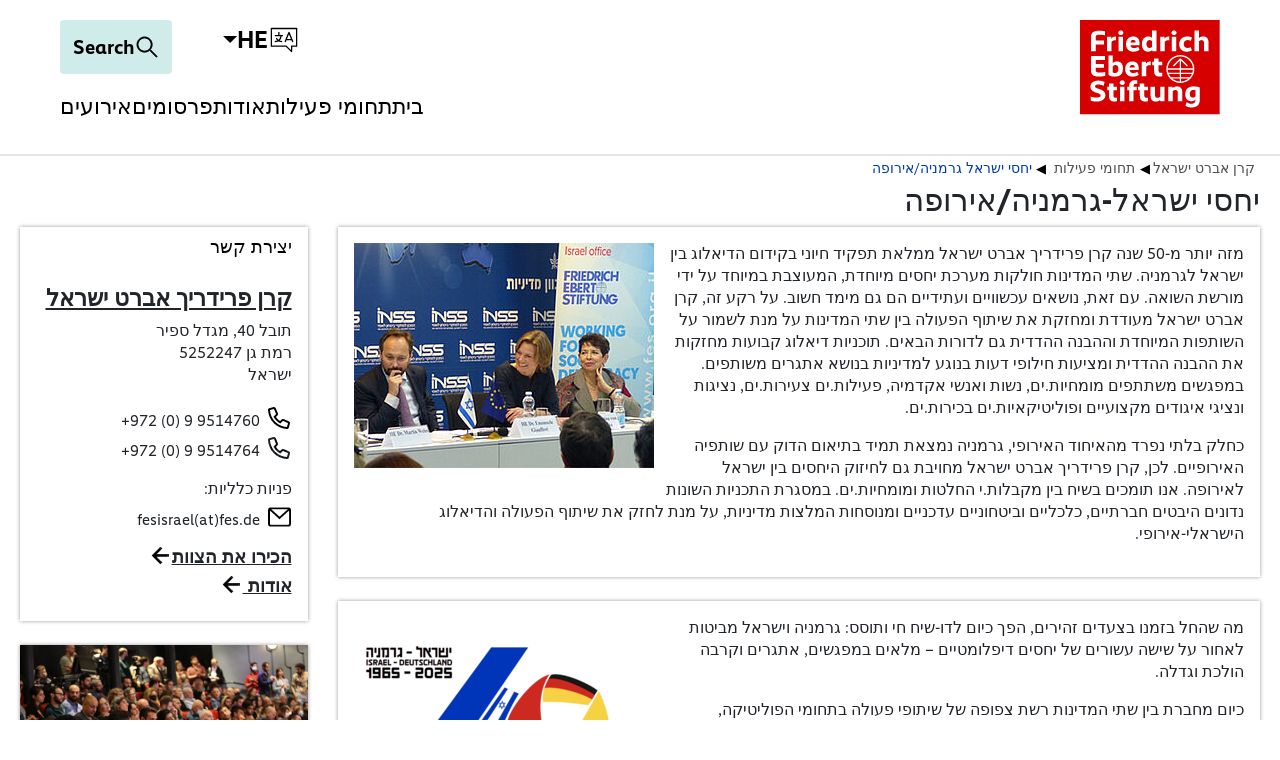

--- FILE ---
content_type: text/html; charset=utf-8
request_url: https://israel.fes.de/he/focus-areas/israel-german-european-relations
body_size: 24053
content:
<!DOCTYPE html>
<html dir="rtl">
<head>
    <meta charset="utf-8">

<!-- 
	TYPO3 implementation by FGTCLB GmbH

	This website is powered by TYPO3 - inspiring people to share!
	TYPO3 is a free open source Content Management Framework initially created by Kasper Skaarhoj and licensed under GNU/GPL.
	TYPO3 is copyright 1998-2026 of Kasper Skaarhoj. Extensions are copyright of their respective owners.
	Information and contribution at https://typo3.org/
-->

<link rel="icon" href="/_assets/9cec337f7d9b8a112ff7bc4a21068e10/Icons/favicon.svg" type="image/svg+xml">
<title>יחסי ישראל גרמניה/אירופה</title>
<meta name="generator" content="TYPO3 CMS">
<meta name="viewport" content="width=device-width, initial-scale=1">
<meta name="charset" content="utf-8">


<link rel="stylesheet" href="/typo3temp/assets/compressed/merged-8954f3e38d632d8dbc57dfa7b7d05c30-d9279c82288f72ab8ba88a9b5c2e56dd.css?1763473739" media="all">
<link href="/_assets/vite/fes-theme-mixmode.css" rel="stylesheet" >


<script src="/typo3temp/assets/compressed/merged-253c4ab64a5836b4bff9f335608f1f04-cfa25ce86b7bdd4881e4b86e471b4481.js?1763473739"></script>



<!-- Facebook Pixel Code -->
            <script>
              !function(f,b,e,v,n,t,s)
              {if(f.fbq)return;n=f.fbq=function(){n.callMethod?
              n.callMethod.apply(n,arguments):n.queue.push(arguments)};
              if(!f._fbq)f._fbq=n;n.push=n;n.loaded=!0;n.version='2.0';
              n.queue=[];t=b.createElement(e);t.async=!0;
              t.src=v;s=b.getElementsByTagName(e)[0];
              s.parentNode.insertBefore(t,s)}(window, document,'script',
              'https://connect.facebook.net/en_US/fbevents.js');
              fbq('init', '905191339854156');
              fbq('track', 'PageView');
            </script>
			<noscript><img height="1" width="1" style="display:none"
  			src="https://www.facebook.com/tr?id=905191339854156&ev=PageView&noscript=1"
			/></noscript>
			<!-- End Facebook Pixel Code -->
                  
          <!-- Google tag (gtag.js) -->
          <script async src="https://www.googletagmanager.com/gtag/js?id=AW-16596823260"></script>
          <script>
            window.dataLayer = window.dataLayer || [];
            function gtag(){dataLayer.push(arguments);}
            gtag('js', new Date());

            gtag('config', 'AW-16596823260');
            </script>
            <!-- END Google tag (gtag.js) -->
<link rel="canonical" href="https://israel.fes.de/he/focus-areas/israel-german-european-relations.html">

<link rel="alternate" hreflang="en-US" href="https://israel.fes.de/focus-areas/israel-german-european-relations.html">
<link rel="alternate" hreflang="de_DE" href="https://israel.fes.de/de/arbeitslinien/israelisch-deutsche-europaeische-beziehungen.html">
<link rel="alternate" hreflang="ar_AR" href="https://israel.fes.de/ar/focus-areas/israel-german-european-relations.html">
<link rel="alternate" hreflang="he-HE" href="https://israel.fes.de/he/focus-areas/israel-german-european-relations.html">
<link rel="alternate" hreflang="x-default" href="https://israel.fes.de/focus-areas/israel-german-european-relations.html">
</head>
<body class=" page-2356"  data-qa-pageid="2356">




<dialog id="cookie-consent" aria-modal="true" aria-labelledby="cookie-headline" class="cookie-consent-container">
  <div class="consent-modal">
    
    
      <strong class="cookie-headline">Cookie Settings</strong>
    
    <div class="hint">
      
          <p>This site uses third-party website tracking technologies to provide and continually improve our services, and to display advertisements according to users' interests. I agree and may revoke or change my consent at any time with effect for the future.</p>
        
    </div>

    
  <form autocomplete="off" action="/he/cookie.json?tx_mindshapecookieconsent_consent%5Baction%5D=consent&amp;tx_mindshapecookieconsent_consent%5Bcontroller%5D=Consent&amp;cHash=79a27e8532db0c09e874b262b4332aab" method="post">
<div>
<input type="hidden" name="tx_mindshapecookieconsent_consent[__referrer][@extension]" value="MindshapeCookieConsent" >
<input type="hidden" name="tx_mindshapecookieconsent_consent[__referrer][@controller]" value="Consent" >
<input type="hidden" name="tx_mindshapecookieconsent_consent[__referrer][@action]" value="modal" >
<input type="hidden" name="tx_mindshapecookieconsent_consent[__referrer][arguments]" value="YTowOnt97aa1fefff41a0255a4fc8de6cd5df51c23d429a9" >
<input type="hidden" name="tx_mindshapecookieconsent_consent[__referrer][@request]" value="{&quot;@extension&quot;:&quot;MindshapeCookieConsent&quot;,&quot;@controller&quot;:&quot;Consent&quot;,&quot;@action&quot;:&quot;modal&quot;}5cd40fd223d77198c7891d71198cbfb1a858fbf2" >
<input type="hidden" name="tx_mindshapecookieconsent_consent[__trustedProperties]" value="{&quot;consent&quot;:{&quot;isAjaxRequest&quot;:1,&quot;currentUrl&quot;:1,&quot;selectAll&quot;:1,&quot;cookieOptions&quot;:[1,1,1]}}44f3a101ae71206d247c5d56fa1ac23c38024595" >
</div>


    <input class="is-ajax" type="hidden" name="tx_mindshapecookieconsent_consent[consent][isAjaxRequest]" value="0" />
    <input type="hidden" name="tx_mindshapecookieconsent_consent[consent][currentUrl]" value="https://israel.fes.de/he/focus-areas/israel-german-european-relations.html" />

    

    <ul class="options">
      <li>
        <label for="modal-option-necessary" class="label">
          <input id="modal-option-necessary" class="option-necessary" type="checkbox" checked disabled>
          Essential
          <span class="checkmark"></span>
        </label>
      </li>
      
        
          <li>
            <label for="modal-option-2" class="label">
              <input id="modal-option-2" class="option" type="checkbox" value="2">
              Functional
              <span class="checkmark"></span>
            </label>
          </li>
        
      
    </ul>

  

    <div class="buttons text-center">
      
        <button class="select-all btn btn--primary" type="submit" name="tx_mindshapecookieconsent_consent[consent][selectAll]" value="1">
          Accept all
        </button>
      

      <button class="save btn btn--secondary" type="submit" name="tx_mindshapecookieconsent_consent[consent][selectAll]" value="0">
        Save
      </button>
    </div>

    <a href="#" class="show-details text-center">
      <span class="more">Show details</span>
      <span class="less">Hide details</span>
    </a>

    <div class="details">
      <div class="detail">
        <div class="option-wrapper">
          <strong class="option-headline">Essential</strong>
          <p>These technologies are required to activate the core functionality of the website.</p>

          <div class="necessary-cookieoptions">
            
              <div class="option-detail-wrapper">
                <div class="option-detail cookie-option">
                  <label for="modal-cookieoption-6" class="label">
                    <input id="modal-cookieoption-6" type="checkbox" checked disabled>
                    Matomo (self hosted)
                    <span class="checkmark"></span>
                  </label>
                </div>
                
    
      <div class="option-detail option-info">
        
            <p>This is an self hosted web analytics platform.</p><p><strong>Data Purposes</strong></p><p>This list represents the purposes of the data collection and processing.</p><ul><li>Analytics</li><li>Optimization</li></ul><p><strong>Technologies Used</strong></p><ul><li>Cookies</li><li>Device fingerprinting</li></ul><p><strong>Data Collected</strong></p><p>This list represents all (personal) data that is collected by or through the use of this service.</p><ul><li>Browser language</li><li>Browser type</li><li>Device operating system</li><li>Device type</li><li>Geographic location</li><li>IP address</li><li>Number of visits</li><li>Referrer URL</li><li>Screen resolution</li><li>Usage data</li><li>Visited sub-pages</li></ul><p><strong>Legal Basis</strong></p><p>In the following the required legal basis for the processing of data is listed.</p><ul><li>Art. 6 para. 1 s. 1 lit. a GDPR</li></ul><p><strong>Retention Period</strong></p><p>The retention period is the time span the collected data is saved for the processing purposes. The data needs to be deleted as soon as it is no longer needed for the stated processing purposes.</p><p>The data will be deleted as soon as they are no longer needed for the processing purposes.</p>
          
      </div>
    

    

    
    
    

    
  
              </div>
            
              <div class="option-detail-wrapper">
                <div class="option-detail cookie-option">
                  <label for="modal-cookieoption-7" class="label">
                    <input id="modal-cookieoption-7" type="checkbox" checked disabled>
                    Cookie Consent
                    <span class="checkmark"></span>
                  </label>
                </div>
                
    

    
      <div class="option-detail option-name">
        <strong class="option-title">Name:</strong>
        <span class="option-value">
          cookie_consent
        </span>
      </div>
    

    
    
      <div class="option-detail option-purpose">
        <strong class="option-title">Purpose:</strong>
        This cookie stores the selected consent options of the user.
      </div>
    
    
      <div class="option-detail option-duration">
        <strong class="option-title">Cookie duration:</strong>
        1 year
      </div>
    

    
  
              </div>
            
          </div>
        </div>
        
          
            <div class="option-wrapper">
              <strong class="option-headline">
                Functional
              </strong>
              
                  <p>These technologies enable us to analyse the use of the website in order to measure and improve performance.</p>
                
              <div class="cookieoptions" data-parent="#modal-option-2">
                
                  <div class="option-detail-wrapper">
                    <div class="option-detail cookie-option">
                      <label for="modal-cookieoption-youtube" class="label">
                        <input type="hidden" name="tx_mindshapecookieconsent_consent[consent][cookieOptions]" value="" /><input data-identifier="youtube" id="modal-cookieoption-youtube" type="checkbox" name="tx_mindshapecookieconsent_consent[consent][cookieOptions][]" value="8" />
                        YouTube
                        <span class="checkmark"></span>
                      </label>
                    </div>
                    
    
      <div class="option-detail option-info">
        
            <p>This is a video player service.</p><p><strong>Processing Company</strong></p><p>Google Ireland Limited</p><p>Google Building Gordon House, 4 Barrow St, Dublin, D04 E5W5, Ireland</p><p><strong>Data Purposes</strong></p><p>This list represents the purposes of the data collection and processing.</p><ul> <li>Displaying Videos</li></ul><p><strong>Technologies Used</strong></p><ul> <li>Cookies (if Privacy-Enhanced Mode is not activated)</li></ul><p><strong>Data Collected</strong></p><p>This list represents all (personal) data that is collected by or through the use of this service.</p><ul> <li>Device information</li><li>IP address</li><li>Referrer URL</li><li>Videos viewed</li></ul><p><strong>Legal Basis</strong></p><p>In the following the required legal basis for the processing of data is listed.</p><ul> <li>Art. 6 para. 1 s. 1 lit. a GDPR</li></ul><p><strong>Location of Processing</strong></p><p>European Union</p><p><strong>Retention Period</strong></p><p>The retention period is the time span the collected data is saved for the processing purposes. The data needs to be deleted as soon as it is no longer needed for the stated processing purposes.</p><p>The data will be deleted as soon as they are no longer needed for the processing purposes.</p><p><strong>Data Recipients</strong></p><ul> <li>Alphabet Inc.</li><li>Google LLC</li><li>Google Ireland Limited</li></ul><p><strong>Data Protection Officer of Processing Company</strong></p><p>Below you can find the email address of the data protection officer of the processing company.</p><p><a href="https://support.google.com/policies/contact/general_privacy_form" target="_blank" rel="noreferrer">https://support.google.com/policies/contact/general_privacy_form</a></p><p><strong>Transfer to Third Countries</strong></p><p>This service may forward the collected data to a different country. Please note that this service might transfer the data to a country without the required data protection standards. If the data is transferred to the USA, there is a risk that your data can be processed by US authorities, for control and surveillance measures, possibly without legal remedies. Below you can find a list of countries to which the data is being transferred. For more information regarding safeguards please refer to the website provider’s privacy policy or contact the website provider directly.</p><p>Worldwide</p><p><strong>Click here to read the privacy policy of the data processor</strong>&nbsp;</p><p><a href="https://policies.google.com/privacy?hl=en" target="_blank" rel="noreferrer">https://policies.google.com/privacy?hl=en</a></p><p><strong>Click here to opt out from this processor across all domains</strong>&nbsp;</p><p><a href="https://safety.google/privacy/privacy-controls/" target="_blank" rel="noreferrer">https://safety.google/privacy/privacy-controls/</a></p><p><strong>Click here to read the cookie policy of the data processor</strong>&nbsp;</p><p><a href="https://policies.google.com/technologies/cookies?hl=en" target="_blank" rel="noreferrer">https://policies.google.com/technologies/cookies?hl=en</a></p><p><strong>Storage Information</strong></p><p>Below you can see the longest potential duration for storage on a device, as set when using the cookie method of storage and if there are any other methods used.</p><ul> <li>Maximum age of cookie storage: 10 years, 2 days</li></ul>
          
      </div>
    

    

    
      <div class="option-detail option-provider">
        <strong class="option-title">Provider:</strong>
        <span class="option-value">
          Google Ireland Limited
        </span>
      </div>
    
    
      <div class="option-detail option-purpose">
        <strong class="option-title">Purpose:</strong>
        Displaying Videos
      </div>
    
    

    
      

<a class="btn btn-link" role="button" data-toggle="collapse" href="#storedInformation-youtube" aria-expanded="false" aria-controls="storedInformation-youtube">
  Stored Information
</a>
<div class="collapse" id="storedInformation-youtube">
  <div class="option-detail option-info">
    <p>This service uses different means of storing information on a user’s device as listed below.</p>
    <ul class="stored-information-list">
      
          
            
  <li>
    <strong>PREF</strong>
    <p>This cookie stores your preferences and other information, in particular preferred language, how many search results you wish to be shown on your page, and whether or not you wish to have Google’s SafeSearch filter turned on.</p>
    <div class="information">
      <div class="duration">Duration: 10 years, 2 days</div>
      <div class="type">Type: cookie</div>
      <div class="domain">Domain: </div>
    </div>
  </li>

          
            
  <li>
    <strong>VISITOR_INFO1_LIVE</strong>
    <p>This cookie measures your bandwidth to determine whether you get the new player interface or the old.</p>
    <div class="information">
      <div class="duration">Duration: 6 months</div>
      <div class="type">Type: cookie</div>
      <div class="domain">Domain: </div>
    </div>
  </li>

          
            
  <li>
    <strong>use_hitbox</strong>
    <p>This cookie increments the views counter on the YouTube video.</p>
    <div class="information">
      <div class="duration">Duration: Session</div>
      <div class="type">Type: cookie</div>
      <div class="domain">Domain: </div>
    </div>
  </li>

          
            
  <li>
    <strong>YSC</strong>
    <p>This is set on pages with embedded YouTube video.</p>
    <div class="information">
      <div class="duration">Duration: Session</div>
      <div class="type">Type: cookie</div>
      <div class="domain">Domain: </div>
    </div>
  </li>

          
        
    </ul>
  </div>
</div>





    
  
                  </div>
                
                  <div class="option-detail-wrapper">
                    <div class="option-detail cookie-option">
                      <label for="modal-cookieoption-vimeo" class="label">
                        <input data-identifier="vimeo" id="modal-cookieoption-vimeo" type="checkbox" name="tx_mindshapecookieconsent_consent[consent][cookieOptions][]" value="9" />
                        Vimeo
                        <span class="checkmark"></span>
                      </label>
                    </div>
                    
    
      <div class="option-detail option-info">
        
            <p>This is a service for displaying video content.</p><p><strong>Processing Company</strong></p><p>Vimeo LLC</p><p>555 West 18th Street, New York, New York 10011, United States of America</p><p><strong>Data Purposes</strong></p><p>This list represents the purposes of the data collection and processing.</p><ul><li>Displaying Videos</li></ul><p><strong>Technologies Used</strong></p><ul><li>Cookies</li></ul><p><strong>Data Collected</strong></p><p>This list represents all (personal) data that is collected by or through the use of this service.</p><ul><li>Browser information</li><li>Browser language</li><li>Browser type</li><li>Cookie information</li><li>Device information</li><li>Device operating system</li><li>Information from third party sources</li><li>IP address</li><li>Pages visited</li><li>Referrer URL</li><li>Information users provide on site</li><li>Search queries</li><li>Geographic location</li><li>Content viewed</li></ul><p><strong>Legal Basis</strong></p><p>In the following the required legal basis for the processing of data is listed.</p><ul><li>Art. 6 para. 1 s. 1 lit. a GDPR</li></ul><p><strong>Location of Processing</strong></p><p>United States of America</p><p><strong>Retention Period</strong></p><p>The retention period is the time span the collected data is saved for the processing purposes. The data needs to be deleted as soon as it is no longer needed for the stated processing purposes.</p><p>The data will be deleted as soon as they are no longer needed for the processing purposes.</p><p><strong>Data Recipients</strong></p><ul><li>Vimeo LLC</li></ul><p><strong>Data Protection Officer of Processing Company</strong></p><p>Below you can find the email address of the data protection officer of the processing company.</p><p><a href="#" target="_blank" data-mailto-token="ocknvq,RtkxceaBxkogq0eqo" data-mailto-vector="2">Privacy(at)vimeo.com</a></p><p><strong>Transfer to Third Countries</strong></p><p>This service may forward the collected data to a different country. Please note that this service might transfer the data to a country without the required data protection standards. If the data is transferred to the USA, there is a risk that your data can be processed by US authorities, for control and surveillance measures, possibly without legal remedies. Below you can find a list of countries to which the data is being transferred. For more information regarding safeguards please refer to the website provider’s privacy policy or contact the website provider directly.</p><p>United States of America</p><p><strong>Click here to read the privacy policy of the data processor</strong>&nbsp;</p><p><a href="https://vimeo.com/privacy" target="_blank" rel="noreferrer">https://vimeo.com/privacy</a></p><p><strong>Click here to opt out from this processor across all domains</strong>&nbsp;</p><p><a href="https://vimeo.com/cookie_policy" target="_blank" rel="noreferrer">https://vimeo.com/cookie_policy</a></p><p><strong>Click here to read the cookie policy of the data processor</strong>&nbsp;</p><p><a href="https://vimeo.com/cookie_policy" target="_blank" rel="noreferrer">https://vimeo.com/cookie_policy</a></p><p><strong>Storage Information</strong></p><p>Below you can see the longest potential duration for storage on a device, as set when using the cookie method of storage and if there are any other methods used.</p><ul><li>Maximum age of cookie storage: 2 years</li></ul>
          
      </div>
    

    

    
      <div class="option-detail option-provider">
        <strong class="option-title">Provider:</strong>
        <span class="option-value">
          Vimeo LLC
        </span>
      </div>
    
    
      <div class="option-detail option-purpose">
        <strong class="option-title">Purpose:</strong>
        Displaying Videos
      </div>
    
    

    
      

<a class="btn btn-link" role="button" data-toggle="collapse" href="#storedInformation-vimeo" aria-expanded="false" aria-controls="storedInformation-vimeo">
  Stored Information
</a>
<div class="collapse" id="storedInformation-vimeo">
  <div class="option-detail option-info">
    <p>This service uses different means of storing information on a user’s device as listed below.</p>
    <ul class="stored-information-list">
      
          
            
  <li>
    <strong>muxData</strong>
    <p>This cookie is used in conjunction with a video player. If the visitor is interrupted while viewing video content, the cookie remembers where to start the video when the visitor reloads the video.</p>
    <div class="information">
      <div class="duration">Duration: Session</div>
      <div class="type">Type: cookie</div>
      <div class="domain">Domain: vimeo.com</div>
    </div>
  </li>

          
            
  <li>
    <strong>has_loggend_in</strong>
    <p>An indicator of if the visitor has ever logged in.</p>
    <div class="information">
      <div class="duration">Duration: Session</div>
      <div class="type">Type: cookie</div>
      <div class="domain">Domain: vimeo.com</div>
    </div>
  </li>

          
            
  <li>
    <strong>vuid</strong>
    <p>Registers a unique ID that is used by Vimeo.</p>
    <div class="information">
      <div class="duration">Duration: 2 years</div>
      <div class="type">Type: cookie</div>
      <div class="domain">Domain: vimeo.com</div>
    </div>
  </li>

          
            
  <li>
    <strong>player</strong>
    <p>Saves the user&#039;s preferences when playing embedded videos from Vimeo.</p>
    <div class="information">
      <div class="duration">Duration: 1 year</div>
      <div class="type">Type: cookie</div>
      <div class="domain">Domain: vimeo.com</div>
    </div>
  </li>

          
            
  <li>
    <strong>is_logged_in</strong>
    <p>Set after a user&#039;s first upload.</p>
    <div class="information">
      <div class="duration">Duration: Session</div>
      <div class="type">Type: cookie</div>
      <div class="domain">Domain: vimeo.com</div>
    </div>
  </li>

          
        
    </ul>
  </div>
</div>





    
  
                  </div>
                
                  <div class="option-detail-wrapper">
                    <div class="option-detail cookie-option">
                      <label for="modal-cookieoption-google_maps" class="label">
                        <input data-identifier="google_maps" id="modal-cookieoption-google_maps" type="checkbox" name="tx_mindshapecookieconsent_consent[consent][cookieOptions][]" value="10" />
                        Google Maps
                        <span class="checkmark"></span>
                      </label>
                    </div>
                    
    
      <div class="option-detail option-info">
        
            <p>This is an integrated map service.</p><p><strong>Processing Company</strong></p><p>Google Ireland Limited</p><p>Gordon House, 4 Barrow St, Dublin 4, Ireland</p><p><strong>Data Purposes</strong></p><p>This list represents the purposes of the data collection and processing.</p><ul><li>Displaying Maps</li></ul><p><strong>Technologies Used</strong></p><ul><li>APIs</li></ul><p><strong>Data Collected</strong></p><p>This list represents all (personal) data that is collected by or through the use of this service.</p><ul><li>Date and time of visit</li><li>Location information</li><li>IP address</li><li>URL</li><li>Usage data</li><li>Search terms</li><li>Geographic location</li></ul><p><strong>Legal Basis</strong></p><p>In the following the required legal basis for the processing of data is listed.</p><ul><li>Art. 6 para. 1 s. 1 lit. a GDPR</li></ul><p><strong>Location of Processing</strong></p><p>European Union</p><p><strong>Retention Period</strong></p><p>The retention period is the time span the collected data is saved for the processing purposes. The data needs to be deleted as soon as it is no longer needed for the stated processing purposes.</p><p>The data will be deleted as soon as they are no longer needed for the processing purposes.</p><p><strong>Data Recipients</strong></p><ul><li>Google Ireland Limited, Google LLC, Alphabet Inc</li></ul><p><strong>Data Protection Officer of Processing Company</strong></p><p>Below you can find the email address of the data protection officer of the processing company.</p><p><a href="https://support.google.com/policies/troubleshooter/7575787?hl=en" target="_blank" rel="noreferrer">https://support.google.com/policies/troubleshooter/7575787?hl=en</a></p><p><strong>Transfer to Third Countries</strong></p><p>This service may forward the collected data to a different country. Please note that this service might transfer the data to a country without the required data protection standards. If the data is transferred to the USA, there is a risk that your data can be processed by US authorities, for control and surveillance measures, possibly without legal remedies. Below you can find a list of countries to which the data is being transferred. For more information regarding safeguards please refer to the website provider’s privacy policy or contact the website provider directly.</p><p>United States of America,Singapore,Taiwan,Chile</p><p><strong>Click here to read the privacy policy of the data processor</strong>&nbsp;</p><p><a href="http://www.google.com/intl/de/policies/privacy/" target="_blank" rel="noreferrer">http://www.google.com/intl/de/policies/privacy/</a></p><p><strong>Click here to opt out from this processor across all domains</strong>&nbsp;</p><p><a href="https://safety.google/privacy/privacy-controls/" target="_blank" rel="noreferrer">https://safety.google/privacy/privacy-controls/</a></p><p><strong>Click here to read the cookie policy of the data processor</strong>&nbsp;</p><p><a href="https://policies.google.com/technologies/cookies?hl=en" target="_blank" rel="noreferrer">https://policies.google.com/technologies/cookies?hl=en</a></p>
          
      </div>
    

    

    
      <div class="option-detail option-provider">
        <strong class="option-title">Provider:</strong>
        <span class="option-value">
          Google Ireland Limited
        </span>
      </div>
    
    
      <div class="option-detail option-purpose">
        <strong class="option-title">Purpose:</strong>
        Displaying Maps
      </div>
    
    

    
  
                  </div>
                
              </div>
            </div>
          
        

      </div>
    </div>

  </form>

  

  





    <small class="footer-links text-center">
      <a href="/he/imprint.html">Imprint</a>&nbsp;|&nbsp;<a href="/he/privacy-policy.html">Datapolicy</a>
    </small>


  
  </div>
</dialog>




<div class="skip-link visually-hidden-focusable">
    <a href="#pageContent">
        
    </a>
</div>

<div class="skip-link visually-hidden-focusable">
    <a href="#fes-footer">
        
    </a>
</div>

<header id="page-header" class="mixmode position-fixed w-100 bg-white">
    <div class="logo">
        
    
            <a href="/he/index.html">
                <img alt="Logo of the Friedrich-Ebert-Stiftung" title="Friedrich-Ebert-Stiftung" src="/_assets/9cec337f7d9b8a112ff7bc4a21068e10/Icons/General/logo-fes.svg" width="120" height="82" />
            </a>
        


    </div>
    

    
    <nav class="meta-navigation" aria-label="Meta Navigation">
        <ul class="icons d-flex align-items-center m-0 p-0">
            <li>
                <div class="dropdown-center dropdown main-navigation-language desktop">
                    <button class="btn dropdown-toggle" type="button" data-bs-toggle="dropdown" aria-expanded="false" data-bs-offset="0, 10">
                        <span class="t3js-icon icon icon-size-small icon-state-default icon-language-icon-btr" data-identifier="language-icon-btr" aria-hidden="true">
	<span class="icon-markup">
<svg xmlns="http://www.w3.org/2000/svg" xmlns:xlink="http://www.w3.org/1999/xlink" version="1.1" x="0px" y="0px" width="100%" height="100%" viewBox="0 0 32 32" enable-background="new 0 0 32 32" xml:space="preserve">
<g>
	<path d="M28.663,3.831H3.337c-0.37,0-0.67,0.3-0.67,0.67V22.19c0,0.37,0.3,0.67,0.67,0.67h14.545l5.227,5.117   c0.127,0.125,0.297,0.191,0.469,0.191c0.088,0,0.175-0.017,0.259-0.052c0.249-0.105,0.411-0.348,0.411-0.618V22.86h4.416   c0.37,0,0.67-0.3,0.67-0.67V4.502C29.333,4.131,29.034,3.831,28.663,3.831z M27.993,21.52h-4.416c-0.37,0-0.67,0.3-0.67,0.67v3.714   l-4.283-4.193c-0.126-0.122-0.293-0.191-0.469-0.191H4.007V5.172h23.986V21.52z"/>
	<path d="M6.648,17.537c0,0.37,0.3,0.67,0.67,0.67c1.13,0,2.177-0.322,3.096-0.843c0.945,0.542,2.028,0.843,3.149,0.843   c0.37,0,0.67-0.3,0.67-0.67s-0.3-0.67-0.67-0.67c-0.67,0-1.324-0.137-1.925-0.39c1.131-1.063,1.855-2.534,1.965-4.178h0.803   c0.37,0,0.67-0.3,0.67-0.67c0-0.37-0.3-0.67-0.67-0.67h-2.874V8.478c0-0.37-0.3-0.67-0.67-0.67c-0.37,0-0.67,0.3-0.67,0.67v2.481   H7.318c-0.37,0-0.67,0.3-0.67,0.67c0,0.37,0.3,0.67,0.67,0.67h4.945c-0.119,1.394-0.804,2.616-1.835,3.448   c-0.468-0.378-0.876-0.838-1.186-1.373c-0.187-0.323-0.599-0.429-0.916-0.244c-0.319,0.185-0.429,0.595-0.243,0.915   c0.313,0.541,0.708,1.019,1.153,1.436c-0.591,0.247-1.238,0.386-1.917,0.386C6.948,16.867,6.648,17.167,6.648,17.537z"/>
	<path d="M16.984,18.157c0.084,0.034,0.17,0.05,0.255,0.05c0.263,0,0.513-0.156,0.62-0.416l0.636-1.548   c0.027,0.003,0.051,0.016,0.078,0.016h4.774c0.027,0,0.051-0.012,0.078-0.016l0.636,1.548c0.143,0.343,0.535,0.505,0.876,0.365   c0.342-0.141,0.505-0.532,0.365-0.874l-3.721-9.059c-0.103-0.251-0.348-0.416-0.62-0.416s-0.517,0.164-0.62,0.416l-3.722,9.059   C16.479,17.625,16.643,18.016,16.984,18.157z M20.961,10.242l1.921,4.677H19.04L20.961,10.242z"/>
</g>
</svg>
	</span>
	
</span>
                        
                        <span class="language-switch__text">he</span>
                    </button>
                    <ul class="dropdown-menu">
                        
                            
                                <li>
                                    <a
                                        href="/focus-areas/israel-german-european-relations.html"
                                        class="dropdown-item "
                                        title="English"
                                        tabindex="-1"
                                    >
                                        EN
                                    </a>
                                </li>
                            
                        
                            
                                <li>
                                    <a
                                        href="/de/arbeitslinien/israelisch-deutsche-europaeische-beziehungen.html"
                                        class="dropdown-item "
                                        title="German"
                                        tabindex="-1"
                                    >
                                        DE
                                    </a>
                                </li>
                            
                        
                            
                                <li>
                                    <a
                                        href="/ar/focus-areas/israel-german-european-relations.html"
                                        class="dropdown-item "
                                        title="Arabic"
                                        tabindex="-1"
                                    >
                                        AR
                                    </a>
                                </li>
                            
                        
                            
                                <li>
                                    <a
                                        href="/he/focus-areas/israel-german-european-relations.html"
                                        class="dropdown-item  current"
                                        title="Hebrew"
                                        tabindex="-1"
                                    >
                                        HE
                                    </a>
                                </li>
                            
                        
                    </ul>
                </div>
            </li>
        </ul>
    </nav>




    <div class="navigation-actions">
        
    <a aria-label="Search" id="responsive-search-toggle" class="btn" href="/he/search.html">
        <span class="t3js-icon icon icon-size-small icon-state-default icon-magnifier-icon" data-identifier="magnifier-icon" aria-hidden="true">
	<span class="icon-markup">
<svg xmlns="http://www.w3.org/2000/svg" xmlns:xlink="http://www.w3.org/1999/xlink" version="1.1" x="0px" y="0px" width="24px" height="24px" viewBox="0 0 24 24" enable-background="new 0 0 24 24" xml:space="preserve">
<path d="M21.853,21.141l-6.583-6.582c1.168-1.334,1.883-3.074,1.883-4.982C17.153,5.399,13.754,2,9.577,2C5.398,2,2,5.399,2,9.576  s3.398,7.576,7.577,7.576c1.908,0,3.648-0.715,4.982-1.883l6.583,6.582C21.24,21.95,21.368,22,21.497,22s0.257-0.049,0.356-0.147  C22.049,21.656,22.049,21.337,21.853,21.141z M9.577,16.147c-3.623,0-6.571-2.948-6.571-6.571s2.948-6.57,6.571-6.57  c3.622,0,6.57,2.947,6.57,6.57S13.199,16.147,9.577,16.147z"/>
</svg>
	</span>
	
</span>
        <span class="search-text">
            Search
        </span>
    </a>


        
    <button id="responsive-nav-toggle" class="btn" data-bs-toggle="button" aria-expanded="false" aria-label="Toggle menu navigation" >
        <svg width="32" height="32" viewBox="0 0 32 32" fill="none" xmlns="http://www.w3.org/2000/svg">
            <g id="Menu">
                <line id="Line 172" x1="2" y1="6" x2="30" y2="6" stroke="black" stroke-width="2"/>
                <line id="Line 173" x1="2" y1="17" x2="30" y2="17" stroke="black" stroke-width="2"/>
                <line id="Line 174" x1="2" y1="28" x2="30" y2="28" stroke="black" stroke-width="2"/>
            </g>
        </svg>
    </button>


    </div>

    
        
            <nav class="main-navigation mobile" aria-label="Main Navigation">
                <ul class="root-level">
                    
                        
                                <li>
                                    <a
                                        href="/he/index.html"
                                        class=""
                                    >
                                        בית
                                    </a>
                                </li>
                            
                    
                        
                                <li class="has-children">
                                    <a href="#" aria-expanded="false">תחומי פעילות</a>
                                    <div class="submenu" >
                                        <ul>
                                            <li><a class="close-submenu" href="#">back</a></li>
                                            
                                                
                                                        <li>
                                                            <a
                                                                href="/he/focus-areas/social-justice.html"
                                                                class=""
                                                            >
                                                                צדק חברתי
                                                            </a>
                                                        </li>
                                                    
                                            
                                                
                                                        <li>
                                                            <a
                                                                href="/he/focus-areas/labor-relations.html"
                                                                class=""
                                                            >
                                                                יחסי עבודה
                                                            </a>
                                                        </li>
                                                    
                                            
                                                
                                                        <li>
                                                            <a
                                                                href="/he/focus-areas/shared-society.html"
                                                                class=""
                                                            >
                                                                חברה משותפת
                                                            </a>
                                                        </li>
                                                    
                                            
                                                
                                                        <li>
                                                            <a
                                                                href="/he/focus-areas/gender-justice.html"
                                                                class=""
                                                            >
                                                                צדק מגדרי
                                                            </a>
                                                        </li>
                                                    
                                            
                                                
                                                        <li>
                                                            <a
                                                                href="/he/focus-areas/peace-and-security-dialogue.html"
                                                                class=""
                                                            >
                                                                מדיניות שלום וביטחון
                                                            </a>
                                                        </li>
                                                    
                                            
                                                
                                                        <li>
                                                            <a
                                                                href="/he/focus-areas/israel-german-european-relations.html"
                                                                class=""
                                                            >
                                                                יחסי ישראל-גרמניה/אירופה
                                                            </a>
                                                        </li>
                                                    
                                            
                                        </ul>
                                    </div>
                                </li>
                            
                    
                        
                                <li class="has-children">
                                    <a href="#" aria-expanded="false">אודות</a>
                                    <div class="submenu" >
                                        <ul>
                                            <li><a class="close-submenu" href="#">back</a></li>
                                            
                                                
                                                        <li>
                                                            <a
                                                                href="/he/about-us/friedrich-ebert-stiftung.html"
                                                                class=""
                                                            >
                                                                קרן פרידריך אברט
                                                            </a>
                                                        </li>
                                                    
                                            
                                                
                                                        <li>
                                                            <a
                                                                href="/he/about-us/fes-israel.html"
                                                                class=""
                                                            >
                                                                קרן פרידריך אברט ישראל
                                                            </a>
                                                        </li>
                                                    
                                            
                                                
                                                        <li>
                                                            <a
                                                                href="/he/about-us/internships-1.html"
                                                                class=""
                                                            >
                                                                אנחנו מגייסים
                                                            </a>
                                                        </li>
                                                    
                                            
                                                
                                                        <li>
                                                            <a
                                                                href="/he/about-us/partners.html"
                                                                class=""
                                                            >
                                                                שותפויות
                                                            </a>
                                                        </li>
                                                    
                                            
                                                
                                                        <li>
                                                            <a
                                                                href="/he/about-us/team-contact.html"
                                                                class=""
                                                            >
                                                                צוות ויצירת קשר
                                                            </a>
                                                        </li>
                                                    
                                            
                                        </ul>
                                    </div>
                                </li>
                            
                    
                        
                                <li>
                                    <a
                                        href="/he/publications.html"
                                        class=""
                                    >
                                        פרסומים
                                    </a>
                                </li>
                            
                    
                        
                                <li>
                                    <a
                                        href="/he/events.html"
                                        class=""
                                    >
                                        אירועים
                                    </a>
                                </li>
                            
                    
                </ul>
            </nav>
            <nav class="main-navigation-language mobile" aria-label="Language Navigation english">
                <div class="dropup-left dropup d-grid">
                    <button class="btn btn-primary dropdown-toggle text-lg" type="button" data-bs-toggle="dropdown" aria-expanded="false" data-bs-offset="0, 10">
                        <span class="t3js-icon icon icon-size-small icon-state-default icon-language-icon-btr" data-identifier="language-icon-btr" aria-hidden="true">
	<span class="icon-markup">
<svg xmlns="http://www.w3.org/2000/svg" xmlns:xlink="http://www.w3.org/1999/xlink" version="1.1" x="0px" y="0px" width="100%" height="100%" viewBox="0 0 32 32" enable-background="new 0 0 32 32" xml:space="preserve">
<g>
	<path d="M28.663,3.831H3.337c-0.37,0-0.67,0.3-0.67,0.67V22.19c0,0.37,0.3,0.67,0.67,0.67h14.545l5.227,5.117   c0.127,0.125,0.297,0.191,0.469,0.191c0.088,0,0.175-0.017,0.259-0.052c0.249-0.105,0.411-0.348,0.411-0.618V22.86h4.416   c0.37,0,0.67-0.3,0.67-0.67V4.502C29.333,4.131,29.034,3.831,28.663,3.831z M27.993,21.52h-4.416c-0.37,0-0.67,0.3-0.67,0.67v3.714   l-4.283-4.193c-0.126-0.122-0.293-0.191-0.469-0.191H4.007V5.172h23.986V21.52z"/>
	<path d="M6.648,17.537c0,0.37,0.3,0.67,0.67,0.67c1.13,0,2.177-0.322,3.096-0.843c0.945,0.542,2.028,0.843,3.149,0.843   c0.37,0,0.67-0.3,0.67-0.67s-0.3-0.67-0.67-0.67c-0.67,0-1.324-0.137-1.925-0.39c1.131-1.063,1.855-2.534,1.965-4.178h0.803   c0.37,0,0.67-0.3,0.67-0.67c0-0.37-0.3-0.67-0.67-0.67h-2.874V8.478c0-0.37-0.3-0.67-0.67-0.67c-0.37,0-0.67,0.3-0.67,0.67v2.481   H7.318c-0.37,0-0.67,0.3-0.67,0.67c0,0.37,0.3,0.67,0.67,0.67h4.945c-0.119,1.394-0.804,2.616-1.835,3.448   c-0.468-0.378-0.876-0.838-1.186-1.373c-0.187-0.323-0.599-0.429-0.916-0.244c-0.319,0.185-0.429,0.595-0.243,0.915   c0.313,0.541,0.708,1.019,1.153,1.436c-0.591,0.247-1.238,0.386-1.917,0.386C6.948,16.867,6.648,17.167,6.648,17.537z"/>
	<path d="M16.984,18.157c0.084,0.034,0.17,0.05,0.255,0.05c0.263,0,0.513-0.156,0.62-0.416l0.636-1.548   c0.027,0.003,0.051,0.016,0.078,0.016h4.774c0.027,0,0.051-0.012,0.078-0.016l0.636,1.548c0.143,0.343,0.535,0.505,0.876,0.365   c0.342-0.141,0.505-0.532,0.365-0.874l-3.721-9.059c-0.103-0.251-0.348-0.416-0.62-0.416s-0.517,0.164-0.62,0.416l-3.722,9.059   C16.479,17.625,16.643,18.016,16.984,18.157z M20.961,10.242l1.921,4.677H19.04L20.961,10.242z"/>
</g>
</svg>
	</span>
	
</span>
                        
                        <span class="language-switch__text">HE</span>
                    </button>
                    <ul class="dropdown-menu w-100">
                        
                            
                                <li>
                                    <a
                                        href="/focus-areas/israel-german-european-relations.html"
                                        class="dropdown-item "
                                        title="English"
                                        tabindex="-1"
                                    >
                                        EN
                                    </a>
                                </li>
                            
                        
                            
                                <li>
                                    <a
                                        href="/de/arbeitslinien/israelisch-deutsche-europaeische-beziehungen.html"
                                        class="dropdown-item "
                                        title="German"
                                        tabindex="-1"
                                    >
                                        DE
                                    </a>
                                </li>
                            
                        
                            
                                <li>
                                    <a
                                        href="/ar/focus-areas/israel-german-european-relations.html"
                                        class="dropdown-item "
                                        title="Arabic"
                                        tabindex="-1"
                                    >
                                        AR
                                    </a>
                                </li>
                            
                        
                            
                                <li>
                                    <a
                                        href="/he/focus-areas/israel-german-european-relations.html"
                                        class="dropdown-item  current"
                                        title="Hebrew"
                                        tabindex="-1"
                                    >
                                        HE
                                    </a>
                                </li>
                            
                        
                    </ul>
                </div>
            </nav>
        
    
    
        
            <nav class="main-navigation desktop" aria-label="Main Navigation">
                <ul class="root-level">
                    
                        
                                <li>
                                    <a
                                        href="/he/index.html"
                                        data-page="2325"
                                        class=""
                                    >
                                        בית
                                    </a>
                                </li>
                            
                    
                        
                                <li class="has-children">
                                    <a href="#" aria-expanded="false" data-page="2327" >תחומי פעילות</a>
                                    <div class="submenu" >
                                        <button class="submenu-close-button" aria-label="close">
                                            close
                                        </button>
                                        <div class="submenu-title-wrapper">
                                            <span class="submenu-title" data-page="2327">תחומי פעילות</span>
                                        </div>
                                        <div class="submenu-wrapper">
                                            <ul>
                                            
                                                
                                                        <li>
                                                            <a
                                                                href="/he/focus-areas/social-justice.html"
                                                                data-page="2344"
                                                                class=""
                                                            >
                                                                צדק חברתי
                                                            </a>
                                                        </li>
                                                    
                                            
                                                
                                                        <li>
                                                            <a
                                                                href="/he/focus-areas/labor-relations.html"
                                                                data-page="2345"
                                                                class=""
                                                            >
                                                                יחסי עבודה
                                                            </a>
                                                        </li>
                                                    
                                            
                                                
                                                        <li>
                                                            <a
                                                                href="/he/focus-areas/shared-society.html"
                                                                data-page="2346"
                                                                class=""
                                                            >
                                                                חברה משותפת
                                                            </a>
                                                        </li>
                                                    
                                            
                                                
                                                        <li>
                                                            <a
                                                                href="/he/focus-areas/gender-justice.html"
                                                                data-page="2354"
                                                                class=""
                                                            >
                                                                צדק מגדרי
                                                            </a>
                                                        </li>
                                                    
                                            
                                                
                                                        <li>
                                                            <a
                                                                href="/he/focus-areas/peace-and-security-dialogue.html"
                                                                data-page="2357"
                                                                class=""
                                                            >
                                                                מדיניות שלום וביטחון
                                                            </a>
                                                        </li>
                                                    
                                            
                                                
                                                        <li>
                                                            <a
                                                                href="/he/focus-areas/israel-german-european-relations.html"
                                                                data-page="2358"
                                                                class=""
                                                            >
                                                                יחסי ישראל-גרמניה/אירופה
                                                            </a>
                                                        </li>
                                                    
                                            
                                        </ul>
                                        <div>
                                    </div>
                                </li>
                            
                    
                        
                                <li class="has-children">
                                    <a href="#" aria-expanded="false" data-page="2326" >אודות</a>
                                    <div class="submenu" >
                                        <button class="submenu-close-button" aria-label="close">
                                            close
                                        </button>
                                        <div class="submenu-title-wrapper">
                                            <span class="submenu-title" data-page="2326">אודות</span>
                                        </div>
                                        <div class="submenu-wrapper">
                                            <ul>
                                            
                                                
                                                        <li>
                                                            <a
                                                                href="/he/about-us/friedrich-ebert-stiftung.html"
                                                                data-page="2334"
                                                                class=""
                                                            >
                                                                קרן פרידריך אברט
                                                            </a>
                                                        </li>
                                                    
                                            
                                                
                                                        <li>
                                                            <a
                                                                href="/he/about-us/fes-israel.html"
                                                                data-page="2335"
                                                                class=""
                                                            >
                                                                קרן פרידריך אברט ישראל
                                                            </a>
                                                        </li>
                                                    
                                            
                                                
                                                        <li>
                                                            <a
                                                                href="/he/about-us/internships-1.html"
                                                                data-page="2535"
                                                                class=""
                                                            >
                                                                אנחנו מגייסים
                                                            </a>
                                                        </li>
                                                    
                                            
                                                
                                                        <li>
                                                            <a
                                                                href="/he/about-us/partners.html"
                                                                data-page="2362"
                                                                class=""
                                                            >
                                                                שותפויות
                                                            </a>
                                                        </li>
                                                    
                                            
                                                
                                                        <li>
                                                            <a
                                                                href="/he/about-us/team-contact.html"
                                                                data-page="2337"
                                                                class=""
                                                            >
                                                                צוות ויצירת קשר
                                                            </a>
                                                        </li>
                                                    
                                            
                                        </ul>
                                        <div>
                                    </div>
                                </li>
                            
                    
                        
                                <li>
                                    <a
                                        href="/he/publications.html"
                                        data-page="2330"
                                        class=""
                                    >
                                        פרסומים
                                    </a>
                                </li>
                            
                    
                        
                                <li>
                                    <a
                                        href="/he/events.html"
                                        data-page="2364"
                                        class=""
                                    >
                                        אירועים
                                    </a>
                                </li>
                            
                    
                </ul>
            </nav>
        
    
</header>



<!--TYPO3SEARCH_begin-->
<main class="container" id="main-content">
    



    <nav aria-label="breadcrumb"><ul class="breadcrumb"><li class="breadcrumb-item first-after"><a href="/he/index.html">קרן אברט ישראל</a></li><li class="breadcrumb-item"><a href="/he/focus-areas.html">תחומי פעילות</a></li><li class="breadcrumb-item current"><a href="/he/focus-areas/israel-german-european-relations.html">יחסי ישראל גרמניה/אירופה</a></li></ul></nav>




    
    <div class="row">
        <div class="col-12">
            
            


<script type="text/javascript">
	var moreInformationText = 'מידע נוסף';
	var hideMoreInformationText = 'הסתר מידע נוסף';
	var moreText = 'עוד';
</script>



<div id="c424" class="frame frame-default frame-type-header frame-layout-0 "><a id="c1135"></a><div class="csc-header"><h1 class="">
                יחסי ישראל-גרמניה/אירופה
            </h1></div></div>




        </div>
    </div>
    <div class="row">
        <div class="col-12 col-xl-9 col-md-8">
            <div class="row">
                <div class="col-12">
                    
                    


<script type="text/javascript">
	var moreInformationText = 'מידע נוסף';
	var hideMoreInformationText = 'הסתר מידע נוסף';
	var moreText = 'עוד';
</script>



<div class="white-box box-padding "><a id="c1136"></a><div class="ce-textpic ce-left ce-intext"><div class="ce-gallery" data-ce-columns="1" data-ce-images="1"><div class="ce-column"><div class="imageElement"><figure class="image"><a href="#" modal-image data-src="/fileadmin/user_upload/images/focus-areas/Israel-German-Relations.jpg"><img class="image-embed-item" alt="Israel German Relations" title="Israel German Relations" src="/fileadmin/_processed_/b/1/csm_Israel-German-Relations_d7ae01c7bd.jpg" width="300" height="225" loading="lazy" /></a></figure></div></div></div><div class="ce-bodytext"><p>מזה יותר מ-50 שנה קרן פרידריך אברט ישראל ממלאת תפקיד חיוני בקידום הדיאלוג בין ישראל לגרמניה. שתי המדינות חולקות מערכת יחסים מיוחדת, המעוצבת במיוחד על ידי מורשת השואה. עם זאת, נושאים עכשוויים ועתידיים הם גם מימד חשוב. על רקע זה, קרן אברט ישראל מעודדת ומחזקת את שיתוף הפעולה בין שתי המדינות על מנת לשמור על השותפות המיוחדת וההבנה ההדדית גם לדורות הבאים. תוכניות דיאלוג קבועות מחזקות את ההבנה ההדדית ומציעות חילופי דעות בנוגע למדיניות בנושא אתגרים משותפים. במפגשים משתתפים מומחיות.ים, נשות ואנשי אקדמיה, פעילות.ים צעירות.ים, נציגות ונציגי איגודים מקצועיים ופוליטיקאיות.ים בכירות.ים.</p><p>כחלק בלתי נפרד מהאיחוד האירופי, גרמניה נמצאת תמיד בתיאום הדוק עם שותפיה האירופיים. לכן, קרן פרידריך אברט ישראל מחויבת גם לחיזוק היחסים בין ישראל לאירופה. אנו תומכים בשיח בין מקבלות.י החלטות ומומחיות.ים. במסגרת התכניות השונות נדונים היבטים חברתיים, כלכליים וביטחוניים עדכניים ומנוסחות המלצות מדיניות, על מנת לחזק את שיתוף הפעולה והדיאלוג הישראלי-אירופי.</p></div></div></div>






<script type="text/javascript">
	var moreInformationText = 'מידע נוסף';
	var hideMoreInformationText = 'הסתר מידע נוסף';
	var moreText = 'עוד';
</script>



<div class="white-box box-padding "><a id="c16798"></a><div class="ce-textpic ce-left ce-intext"><div class="ce-gallery" data-ce-columns="1" data-ce-images="1"><div class="ce-column"><figure class="image"><img class="image-embed-item" src="/fileadmin/_processed_/3/5/csm_logo-Photoroom_9d41b91b53.png" width="300" height="280" loading="lazy" alt="" /></figure></div></div><div class="ce-bodytext"><p>מה שהחל בזמנו בצעדים זהירים, הפך כיום לדו-שיח חי ותוסס: גרמניה וישראל מביטות לאחור על שישה עשורים של יחסים דיפלומטיים – מלאים במפגשים, אתגרים וקרבה הולכת וגדלה.</p><p>כיום מחברת בין שתי המדינות רשת צפופה של שיתופי פעולה בתחומי הפוליטיקה, הכלכלה, המדע, התרבות והביטחון.</p><p>בשנת 2025 אין אנו מציינים יובל פוליטי בלבד, אלא מערכת יחסים שצמחה מתוך ההיסטוריה – ושמביטה לעתיד בפתיחות, באמון ובאחריות משותפת.</p><p><strong><a href="https://60jahre.info/he/" target="_blank" title="External Link" rel="noreferrer">למידע נוסף לחצו כאן</a></strong></p></div></div></div>






<script type="text/javascript">
	var moreInformationText = 'מידע נוסף';
	var hideMoreInformationText = 'הסתר מידע נוסף';
	var moreText = 'עוד';
</script>



<div class="white-box blue-header box-padding "><a id="c1137"></a><div class="csc-header"><h2 class="">
                פרסומים קשורים 
            </h2></div><div class="news"><div class="news-list-view"><div class="article articletype-0 topnews"><div class="subheader">
    
            21.09.2025
        

    

    

    
            | יחסי ישראל גרמניה/אירופה, כל הפרסומים
        

    
</div><div class="header"><h3><a class="teaser-heading" href="/he/e/the-israeli-foreign-policy-index-of-2025html.html">
				מדד מדיניות החוץ הישראלית של מכון מיתווים לשנת 2025
			</a></h3></div><div class="news-img-wrap preview"><a href="/he/e/the-israeli-foreign-policy-index-of-2025html.html"><img src="/fileadmin/_processed_/0/4/csm_mkon-mitooim-mdd-mdiniot-hahotz-shl-ishral-2025-aikri-mmtzaim--1_48581dfe1f.png" width="226" height="320" alt="" /></a></div><div class="teaser-text default"><p>הסקר הציבורי השנתי ה־13 של מכון מיתווים בנושא מדיניות החוץ של ישראל התקיים בסוף אוגוסט 2025. </p><br /><a class="more internal-link-icon" href="/he/e/the-israeli-foreign-policy-index-of-2025html.html">עוד</a></div></div><hr /><div class="article articletype-0 topnews"><div class="subheader">
    
            25.09.2024
        

    

    

    
            | יחסי ישראל גרמניה/אירופה, מדיניות שלום וביטחון, כל הפרסומים
        

    
</div><div class="header"><h3><a class="teaser-heading" href="/he/e/israeli-foreign-policy-index-2024-by-the-mitvim-institute.html">
				מדד מדיניות החוץ 2024 של מכון מיתווים 
			</a></h3></div><div class="news-img-wrap preview"><a href="/he/e/israeli-foreign-policy-index-2024-by-the-mitvim-institute.html"><img title="Aikri mmtzaim mdd mdiniot hahotz haishralit 2024 mkon mitooim 1" src="/fileadmin/_processed_/6/a/csm_aikri-mmtzaim-mdd-mdiniot-hahotz-haishralit-2024--mkon-mitooim-1_2bad9c9b07.jpg" width="226" height="320" alt="" /></a></div><div class="teaser-text default"><p>סקר דעת הקהל השנתי השניים-עשר של מכון מיתווים על מדיניות החוץ הישראלית נערך בסוף אוגוסט. </p><br /><a class="more internal-link-icon" href="/he/e/israeli-foreign-policy-index-2024-by-the-mitvim-institute.html">עוד</a></div></div><hr /><div class="article articletype-0"><div class="subheader">
    
            10.05.2023
        

    

    

    
            | יחסי ישראל גרמניה/אירופה, כל הפרסומים
        

    
</div><div class="header"><h3><a class="teaser-heading" href="/he/e/the-eastmed-pipeline-israel-to-the-rescue-for-europes-energy-transformation.html">
				צינור ה- EastMed – האם ישראל יכולה לסייע לתהליך שינוי האנרגיה של אירופה?
			</a></h3></div><div class="news-img-wrap preview"><a href="/he/e/the-eastmed-pipeline-israel-to-the-rescue-for-europes-energy-transformation.html"><img title="[Translate to HEBRÄISCH:] " alt="[Translate to HEBRÄISCH:] " src="/fileadmin/_processed_/0/c/csm_Paula-Tacke---The-Eastmed-Pipeline---Israel-to-The-Rescue-for-Europe_s-Energy-Transformation-1_2d949b3ed6.jpg" width="226" height="320" /></a></div><div class="teaser-text default"><p>על מנת שיהיה מסוגל להפחית את פליטת גזי החממה, האיחוד האירופי שם לעצמו למטרה להגדיל את יכולות האנרגיות המתחדשות. כדי להשיג זאת, יש לחדש ולהרחיב את…</p><br /><a class="more internal-link-icon" href="/he/e/the-eastmed-pipeline-israel-to-the-rescue-for-europes-energy-transformation.html">עוד</a></div></div></div></div></div>






<script type="text/javascript">
	var moreInformationText = 'מידע נוסף';
	var hideMoreInformationText = 'הסתר מידע נוסף';
	var moreText = 'עוד';
</script>



<div id="c509" class="frame frame-default frame-type-text frame-layout-0 "><a id="c1138"></a><div class="ce-bodytext"><p><a href="/he/publications.html" class="internal-link-icon">כל הפרסומים </a></p></div></div>






<script type="text/javascript">
	var moreInformationText = 'מידע נוסף';
	var hideMoreInformationText = 'הסתר מידע נוסף';
	var moreText = 'עוד';
</script>



<div class="white-box blue-header box-padding "><a id="c1139"></a><div class="csc-header"><h2 class="">
                אירועים קשורים 
            </h2></div><div class="news"><div class="news-list-view"><div class="article articletype-0 topnews"><div class="subheader">
    
            27.01.2026
        

    

    

    
            | יחסי ישראל גרמניה/אירופה, אירועים מתוכננים
        

    
</div><div class="header"><h3><a class="teaser-heading" href="/he/e/international-holocaust-remembrance-day-2026-the-power-of-solidarity-in-preserving-and-building-a-society-in-times-of-crisis.html">
				יום הזיכרון הבינלאומי לשואה 2026 | כוחה של סולידריות בשימור ובנייה של חברה בעת משבר
			</a></h3></div><div class="news-img-wrap preview"><a href="/he/e/international-holocaust-remembrance-day-2026-the-power-of-solidarity-in-preserving-and-building-a-society-in-times-of-crisis.html"><img src="/fileadmin/_processed_/6/5/csm_toknit_27012026_abrit_b16114ba37.jpg" width="358" height="320" alt="" /></a></div><div class="teaser-text default"><p>האירוע המרכזי לציון יום הזיכרון הבינלאומי לשואה יתקיים בשיתוף פעולה עם בית לוחמי הגטאות ועיריית גבעתיים.</p><br /><a class="more internal-link-icon" href="/he/e/international-holocaust-remembrance-day-2026-the-power-of-solidarity-in-preserving-and-building-a-society-in-times-of-crisis.html">עוד</a></div></div><hr /><div class="article articletype-0 topnews"><div class="subheader">
    
            25.01.2026
        

    

    

    
            | יחסי ישראל גרמניה/אירופה, אירועים מתוכננים
        

    
</div><div class="header"><h3><a class="teaser-heading" href="/he/e/international-holocaust-remembrance-day-2026-with-all-their-might.html"><strong>יום הזיכרון הבינלאומי לשואה 2026 | בכל מאודם: סולידריות והתחדשות הקהילה היהודית במחנה העקורים בלנדסברג </strong></a></h3></div><div class="news-img-wrap preview"><a href="/he/e/international-holocaust-remembrance-day-2026-with-all-their-might.html"><img src="/fileadmin/_processed_/e/6/csm_flyer_25.1_event_8e41dd25da.png" width="360" height="188" alt="" /></a></div><div class="teaser-text default"><p>לציון יום הזיכרון הבינלאומי לשואה, סדרת „Talking Memory“ בת שני חלקים זו, בשיתוף פעולה בין בית לוחמי הגטאות לקרן פרידריך אברט, עוקבת אחר ההיסטוריה…</p><br /><a class="more internal-link-icon" href="/he/e/international-holocaust-remembrance-day-2026-with-all-their-might.html">עוד</a></div></div><hr /><div class="article articletype-0 topnews"><div class="subheader">
    
            11.01.2026
        

    

    

    
            | יחסי ישראל גרמניה/אירופה, אירועים מתוכננים
        

    
</div><div class="header"><h3><a class="teaser-heading" href="/he/e/international-holocaust-remembrance-day-2026-landsberg-rupture-and-renewal.html"><strong>יום הזיכרון הבינלאומי לשואה 2026 | קהילת לנדסברג: מיקרו-היסטוריה של יהדות גרמניה תחת הנאציזם</strong></a></h3></div><div class="news-img-wrap preview"><a href="/he/e/international-holocaust-remembrance-day-2026-landsberg-rupture-and-renewal.html"><img src="/fileadmin/_processed_/4/0/csm_Flyer_11.1.26_EVENT_bfc52d0cee.png" width="360" height="188" alt="" /></a></div><div class="teaser-text default"><p>לציון יום הזיכרון הבינלאומי לשואה, סדרת „Talking Memory“ בת שני חלקים זו, בשיתוף פעולה בין בית לוחמי הגטאות לקרן פרידריך אברט, עוקבת אחר ההיסטוריה…</p><br /><a class="more internal-link-icon" href="/he/e/international-holocaust-remembrance-day-2026-landsberg-rupture-and-renewal.html">עוד</a></div></div></div></div></div>






<script type="text/javascript">
	var moreInformationText = 'מידע נוסף';
	var hideMoreInformationText = 'הסתר מידע נוסף';
	var moreText = 'עוד';
</script>



<div id="c574" class="frame frame-default frame-type-text frame-layout-0 "><a id="c1140"></a><div class="ce-bodytext"><p><a href="/he/events.html" class="internal-link-icon">כל האירועים </a></p></div></div>




                </div>
            </div>
            <div class="row">
                <div class="col-12">
                    
                    
                </div>
            </div>
            <div class="row">
                <div class="col-12 col-sm-6">
                    
                    
                </div>
                <div class="col-12 col-sm-6">
                    
                    
                </div>
            </div>
        </div>
        <div class="col-12 col-xl-3 col-md-4">
            
            


<script type="text/javascript">
	var moreInformationText = 'מידע נוסף';
	var hideMoreInformationText = 'הסתר מידע נוסף';
	var moreText = 'עוד';
</script>



<div id="c425" class="frame frame-default frame-type-shortcut frame-layout-0 "><a id="c1142"></a><script type="text/javascript">
	var moreInformationText = 'מידע נוסף';
	var hideMoreInformationText = 'הסתר מידע נוסף';
	var moreText = 'עוד';
</script><div class="white-box blue-header box-padding "><a id="c1321"></a><div class="csc-header"><h2 class="">
                יצירת קשר
            </h2></div><div class="ce-bodytext"><h2><a href="/he/index.html">קרן פרידריך אברט ישראל</a></h2><p>תובל 40, מגדל ספיר<br> רמת גן 5252247<br> ישראל</p><p><span class="telefon-icon"><a href="tel:97299514760">9514760 9 (0) 972+</a></span><br><span class="fax-icon">9514764 9 (0) 972+&nbsp;</span></p><p>פניות כלליות:<br><a href="#" data-mailto-token="ocknvq,hgukutcgnBhgu0fg" data-mailto-vector="2">fesisrael(at)fes.de</a></p><h3><a href="/he/about-us/team-contact.html" class="internal-link-icon">הכירו את הצוות</a></h3><h3><a href="/he/about-us/fes-israel.html" class="internal-link-icon">אודות </a></h3></div></div></div>






        
    
        
                
    <div class="column">
        <div class="white-box">
            <div class="teaser-box image-top">
                <div class="teaser-image">
                    
                        
                        
                        <a href="https://www.facebook.com/fesisrael/events" target="_blank" rel="noreferrer" title="אירועים מתוכננים">
                            <img alt="אירועים מתוכננים " src="/fileadmin/_processed_/7/d/csm_pic-for-events-web_dd37d73232.jpg" width="645" height="430" title="Pic for events web" />
                        </a>
                    
                </div>
                <div class="teaser-text box-padding t2">
                    <div class="teaser-rubrik subheader"></div>
                    
                    <h2>
                        <a href="https://www.facebook.com/fesisrael/events" target="_blank" rel="noreferrer" class="teaser-heading">
                            אירועים מתוכננים 
                        </a>
                    </h2>
                    <p>גלו עוד על האירועים הקודמים והעתידיים שלנו. <a href="https://www.facebook.com/fesisrael/events" target="_blank" rel="noreferrer" class="more">עוד</a></p>
                </div>
                <div class="clearer"></div>
            </div>
        </div>
    </div>

            
    

    




<script type="text/javascript">
	var moreInformationText = 'מידע נוסף';
	var hideMoreInformationText = 'הסתר מידע נוסף';
	var moreText = 'עוד';
</script>



<div class="blue-line "><a id="c1144"></a><hr class="ce-div" /></div>






        
    
        
                
    <div class="column">
        <div class="white-box">
            <div class="teaser-box image-top">
                <div class="teaser-image">
                    
                        
                        
                        <a href="/he/about-us/fes-israel.html" target="_top" title="עבודת קרן אברט ישראל">
                            <img alt="עבודת קרן אברט ישראל" src="/fileadmin/_processed_/3/7/csm_FES-Israel-Team-Dec23-min_bb727ffcb7.png" width="645" height="430" title="FES Israel Team Dec23 min" />
                        </a>
                    
                </div>
                <div class="teaser-text box-padding t2">
                    <div class="teaser-rubrik subheader"></div>
                    
                    <h2>
                        <a href="/he/about-us/fes-israel.html" target="_top" class="teaser-heading">
                            עבודת קרן אברט ישראל
                        </a>
                    </h2>
                    <p>לקרן פרידריך אברט הגרמנית יש יותר ממאה נציגויות ברחבי העולם, מהן אחת בישראל. לנציגות בישראל יש משימה חשובה במיוחד: להתמודד עם משקעי ההיסטוריה ולהתעמת עמם, ולעמוד על המשמר, כדי שפשעי השואה לא ישכחו לעולם. <a href="/he/about-us/fes-israel.html" target="_top" class="more">עוד</a></p>
                </div>
                <div class="clearer"></div>
            </div>
        </div>
    </div>

            
    

    


        </div>
    </div>
    <div class="row">
        <div class="col-12">
            
            


<script type="text/javascript">
	var moreInformationText = 'מידע נוסף';
	var hideMoreInformationText = 'הסתר מידע נוסף';
	var moreText = 'עוד';
</script>



<div id="c478" class="frame frame-default frame-type-list frame-layout-0 "><a id="c1147"></a><div data-mail-url="mailto:" data-orientation="horizontal" data-theme="standard" data-services="[&#039;facebook&#039;,&#039;twitter&#039;,&#039;whatsapp&#039;,&#039;mail&#039;]" data-lang="he" class="shariff"></div></div>




        </div>
    </div>

</main>
<!--TYPO3SEARCH_end-->


    <footer id="fes-footer" aria-label="Footer" class="page-footer mixmode">
        <div class="page-footer-container container">
            <div class="page-footer-logo">
                <span class="t3js-icon icon icon-size-small icon-state-default icon-fes-logo" data-identifier="fes-logo" aria-hidden="true">
	<span class="icon-markup">
<svg xmlns="http://www.w3.org/2000/svg" width="176" height="120" viewBox="0 0 176 120" fill="none" aria-hidden="true" focusable="false">
<g clip-path="url(#clip0_2_3516)">
<path class="shorthand" d="M175.588 0H0V120H175.588V0Z" fill="#D70000"/>
<path d="M132.333 93.9728C132.333 100.248 135.454 103.126 139.803 103.126C143.445 103.126 144.709 101.445 145.118 100.847H145.192V101.333C145.192 104.62 143.594 106.415 139.654 106.415C136.644 106.415 134.971 104.769 134.265 104.136L132.444 108.579C133.448 109.401 135.64 111.046 139.803 111.046C147.273 111.046 150.657 107.534 150.657 100.661V85.8298C149.691 85.3442 147.312 84.2236 143.149 84.2236C136.941 84.2221 132.333 86.9878 132.333 93.9728ZM145.082 96.9237C144.599 97.5213 143.67 98.4552 141.737 98.4552C139.507 98.4552 138.02 97.2225 138.02 93.674C138.02 90.2001 139.953 88.7418 142.555 88.7418C143.818 88.7418 144.599 89.0033 145.082 89.19V96.9237Z" fill="white"/>
<path d="M51.2731 19.1199C53.28 19.1199 54.4322 18.0367 54.4322 16.2437V16.1317C54.4322 14.3387 53.28 13.2539 51.2731 13.2539C49.2661 13.2539 48.1511 14.3371 48.1511 16.1317V16.2437C48.1511 18.0367 49.2661 19.1199 51.2731 19.1199Z" fill="white"/>
<path d="M54.0593 21.3271H48.4844V39.7811H54.0593V21.3271Z" fill="white"/>
<path class="shorthand" d="M19.683 31.0347H30.2381V25.992H19.683V21.9205C19.683 19.3789 21.1324 18.6692 24.3287 18.6692C26.8932 18.6692 29.7178 19.0428 31.3531 19.4163V14.2242C29.4948 13.9254 27.2277 13.625 23.8069 13.625C17.4143 13.625 13.8076 16.0156 13.8076 21.2092V39.7753H19.6799V31.0347H19.683Z" fill="white"/>
<path d="M41.3137 54.4897V44.9258H35.7388V69.7298C36.7423 70.4395 39.1581 71.8978 43.6567 71.8978C49.9749 71.8978 53.9904 68.8722 53.9904 61.4374C53.9904 55.4967 51.0543 52.5458 46.743 52.5458C43.8069 52.5458 42.1344 53.78 41.3911 54.4897H41.3137ZM48.3009 61.9246C48.3009 65.8466 46.6284 67.2661 43.9896 67.2661C42.5402 67.2661 41.7225 66.8925 41.3137 66.6311V58.7122C41.7968 58.1145 42.9862 57.1792 44.733 57.1792C46.9629 57.1792 48.3009 58.5986 48.3009 61.9246Z" fill="white"/>
<path d="M85.4645 40.2244C89.0325 40.2244 90.3333 38.5435 90.8164 37.8338H90.8908V39.7762H96.1684V13.2539H90.5934V22.779H90.5191C90.0359 22.2187 88.8466 20.8724 85.799 20.8724C81.4506 20.8724 77.8455 24.2357 77.8455 30.5484C77.8455 37.1241 80.9302 40.2244 85.4645 40.2244ZM87.3972 25.4699C89.2926 25.4699 90.1474 26.4769 90.5934 27.0746V33.9491C90.1474 34.5078 89.2926 35.4806 87.36 35.4806C85.1672 35.4806 83.569 33.9491 83.569 30.3616C83.569 27.0388 85.2415 25.4699 87.3972 25.4699Z" fill="white"/>
<path d="M93.1585 48.8477V52.9939H90.8914V57.4031H93.1585V64.5002C93.1585 70.2168 95.8344 71.8229 100.146 71.8229C101.744 71.8229 102.933 71.4868 103.268 71.3373V66.8176C103.008 66.8923 102.376 67.0791 101.595 67.0791C99.6997 67.0791 98.7334 66.4456 98.7334 63.8294V57.4046H103.268V52.9954H98.7334V48.8492L93.1585 48.8477Z" fill="white"/>
<path d="M120.957 21.3271H115.382V39.7811H120.957V21.3271Z" fill="white"/>
<path d="M134.227 40.2231C137.683 40.2231 139.616 39.2146 140.619 38.5796L139.207 34.396C138.575 34.8069 137.423 35.4793 135.267 35.4793C132.331 35.4793 130.473 33.8731 130.473 30.3603C130.473 27.0359 132.629 25.4671 135.453 25.4671C137.311 25.4671 138.389 26.1394 139.058 26.5877L140.805 22.552C139.727 21.7676 138.129 20.8711 134.821 20.8711C129.767 20.8711 124.785 23.9356 124.785 30.6218C124.785 37.2349 128.725 40.2231 134.227 40.2231Z" fill="white"/>
<path d="M155.003 20.8739C151.881 20.8739 150.283 22.2187 149.54 23.042H149.465V13.2539H143.89V39.7762H149.465V27.0746C150.023 26.4411 151.175 25.5057 152.81 25.5057C154.929 25.5057 155.895 26.589 155.895 29.2037V39.7762H161.507V28.2699C161.507 23.0793 158.757 20.8739 155.003 20.8739Z" fill="white"/>
<path d="M67.107 40.2255C71.6413 40.2255 73.8712 38.5819 74.8747 37.6855L73.0536 33.9501C72.4218 34.4357 70.8608 35.6684 68.0733 35.6684C65.2115 35.6684 63.7249 34.361 63.3904 31.8957H74.8763V29.9907C74.8763 23.8632 71.9773 20.875 66.8112 20.875C61.9425 20.875 57.8914 24.1621 57.8914 30.4763C57.8883 37.1625 61.6049 40.2255 67.107 40.2255ZM66.8468 25.2842C68.891 25.2842 69.8945 26.5916 69.8945 28.6087H63.3532C63.5762 26.4422 64.9142 25.2842 66.8468 25.2842Z" fill="white"/>
<path d="M118.172 19.1199C120.178 19.1199 121.331 18.0367 121.331 16.2437V16.1317C121.331 14.3387 120.178 13.2539 118.172 13.2539C116.165 13.2539 115.05 14.3371 115.05 16.1317V16.2437C115.05 18.0367 116.165 19.1199 118.172 19.1199Z" fill="white"/>
<path class="shorthand" d="M23.1018 71.8216C27.3388 71.8216 29.6059 71.3733 31.6144 70.8504V65.9945C29.6818 66.3307 27.1917 66.7042 24.4414 66.7042C21.1336 66.7042 19.6841 66.0303 19.6841 63.6039V60.653H30.1665V55.9092H19.6825V50.6408H31.3155V45.6729H13.8103V64.4646C13.8103 69.5057 17.3411 71.8216 23.1018 71.8216Z" fill="white"/>
<path d="M100.742 97.2565C100.221 97.8542 99.1807 98.788 97.4339 98.788C95.3154 98.788 94.3491 97.7795 94.3491 95.0901V84.667H88.7742V96.136C88.7742 101.403 91.413 103.569 95.2782 103.569C98.8834 103.569 100.296 102.038 100.965 101.179H101.039V103.121H106.354V84.667H100.742V97.2565Z" fill="white"/>
<path d="M88.8851 52.584C85.057 52.584 83.6447 54.1528 82.9757 55.7964H82.9014V52.9933H77.6238V71.4489H83.1987V59.6811C83.9792 58.3737 85.4658 57.2889 87.8816 57.2889C88.3276 57.2889 88.6621 57.3247 88.8851 57.3636V52.584Z" fill="white"/>
<path d="M80.8233 80.5234H75.2483V84.6696H72.9812V89.0789H75.2483V96.176C75.2483 101.893 77.9243 103.499 82.2356 103.499C83.8337 103.499 85.023 103.163 85.3575 103.013V98.4934C85.0974 98.5681 84.4655 98.7549 83.685 98.7549C81.7896 98.7549 80.8233 98.1214 80.8233 95.5052V89.0804H85.3575V84.6696H80.8233V80.5234Z" fill="white"/>
<path d="M122.002 84.2197C118.657 84.2197 117.059 85.7154 116.278 86.6103H116.204V84.668H110.927V103.122H116.501V90.4203C117.059 89.7869 118.174 88.8904 119.846 88.8904C121.891 88.8904 122.931 89.9737 122.931 92.551V103.124H128.543V91.5798C128.543 86.4251 125.867 84.2197 122.002 84.2197Z" fill="white"/>
<path d="M112.15 25.6933V20.9121C108.322 20.9121 106.909 22.4809 106.24 24.1245H106.166V21.323H100.888V39.777H106.463V28.0092C107.244 26.7018 108.73 25.6186 111.146 25.6186C111.592 25.6186 111.927 25.656 112.15 25.6933Z" fill="white"/>
<path d="M61.7923 83.8482V84.6684H59.5251V89.0776H61.7923V103.122H67.3672V89.0776H71.3811V84.6684H67.3672V83.6614C67.3672 81.607 68.4822 80.8584 70.3033 80.8584C71.1953 80.8584 71.6413 81.0093 71.8643 81.084V76.7122C71.567 76.6374 70.7865 76.376 69.4113 76.376C64.9886 76.376 61.7923 78.6934 61.7923 83.8482Z" fill="white"/>
<path d="M53.0953 76.6016C51.0884 76.6016 49.9734 77.6848 49.9734 79.4793V79.5914C49.9734 81.3828 51.0884 82.4676 53.0953 82.4676C55.1023 82.4676 56.2545 81.3843 56.2545 79.5914V79.4793C56.2545 77.6848 55.1023 76.6016 53.0953 76.6016Z" fill="white"/>
<path d="M42.0211 80.5234H36.4462V84.6696H34.1775V89.0789H36.4446V96.176C36.4446 101.893 39.1206 103.499 43.4319 103.499C45.03 103.499 46.2193 103.163 46.5538 103.013V98.4934C46.2936 98.5681 45.6618 98.7549 44.8813 98.7549C42.9859 98.7549 42.0195 98.1214 42.0195 95.5052V89.0804H46.5538V84.6696H42.0195L42.0211 80.5234Z" fill="white"/>
<path d="M73.8327 69.3599L72.0116 65.6245C71.3798 66.1101 69.8188 67.3428 67.0313 67.3428C64.1695 67.3428 62.6829 66.0354 62.3484 63.5701H73.8343V61.6651C73.8343 55.5377 70.9353 52.5479 65.7692 52.5479C60.9005 52.5479 56.8494 55.8349 56.8494 62.1492C56.8494 68.8369 60.566 71.8999 66.0681 71.8999C70.5993 71.8999 72.8293 70.2579 73.8327 69.3599ZM65.8049 56.9571C67.849 56.9571 68.8525 58.2644 68.8525 60.2815H62.3112C62.5342 58.115 63.8722 56.9571 65.8049 56.9571Z" fill="white"/>
<path d="M39.5669 28.0131C40.3473 26.7057 41.834 25.6225 44.2498 25.6225C44.6958 25.6225 45.0303 25.6583 45.2533 25.6972V20.916C41.4252 20.916 40.0129 22.4848 39.3439 24.1284H39.2695V21.3253H33.9919V39.7793H39.5669V28.0131Z" fill="white"/>
<path d="M55.8823 84.667H50.3074V103.121H55.8823V84.667Z" fill="white"/>
<path class="shorthand" d="M24.8488 87.8441C19.7199 86.2379 18.9394 85.6029 18.9394 84.034C18.9394 82.5757 20.426 81.866 23.2507 81.866C25.9638 81.866 27.8593 82.7251 29.6432 83.5469L30.944 78.7268C28.9742 77.7556 26.6699 76.8965 22.879 76.8965C17.2297 76.8965 13.0671 79.9221 13.0671 84.4807C13.0671 88.4401 15.2228 90.5319 20.5747 92.3249C24.8488 93.7443 25.9638 94.454 25.9638 96.0602C25.9638 97.517 23.994 98.4134 20.7605 98.4134C17.8616 98.4134 15.7059 97.9652 13.4373 97.1808V102.449C15.7044 103.121 17.5255 103.495 21.2793 103.495C27.04 103.495 31.9475 100.544 31.9475 95.4252C31.9491 91.5794 29.7934 89.4502 24.8488 87.8441Z" fill="white"/>
<path d="M126.144 79.9048C135.863 79.9048 143.768 71.9595 143.768 62.1917C143.768 52.4238 135.863 44.4785 126.144 44.4785C116.425 44.4785 108.519 52.4238 108.519 62.1917C108.519 71.9595 116.426 79.9048 126.144 79.9048ZM125.244 78.0496C121.673 77.8457 118.418 76.459 115.863 74.2583H125.244V78.0496ZM127.044 78.0496V74.2583H136.425C133.871 76.459 130.615 77.8473 127.044 78.0496ZM138.138 72.5369H127.044V68.6538H140.589C139.96 70.0701 139.132 71.3759 138.138 72.5369ZM141.25 66.934H127.044V63.071H141.924C141.851 64.4064 141.633 65.7044 141.25 66.934ZM126.144 46.287C134.587 46.287 141.487 52.9717 141.927 61.3497H127.044V51.753L133.854 58.5964C134.026 58.7692 134.251 58.8564 134.475 58.8564C134.7 58.8564 134.924 58.7692 135.096 58.598C135.438 58.2525 135.438 57.6937 135.096 57.3498L126.765 48.9765C126.435 48.6449 125.853 48.6449 125.523 48.9765L117.191 57.3498C116.849 57.6937 116.849 58.254 117.191 58.598C117.534 58.942 118.09 58.9435 118.433 58.5964L125.244 51.753V61.3497H110.362C110.8 52.9717 117.701 46.287 126.144 46.287ZM110.364 63.0695H125.244V66.9324H111.039C110.655 65.7044 110.436 64.4064 110.364 63.0695ZM125.244 68.6538V72.5369H114.15C113.156 71.3743 112.327 70.0701 111.699 68.6538H125.244Z" fill="white"/>
</g>
<defs>
<clipPath>
<rect width="175.588" height="120" fill="white"/>
</clipPath>
</defs>
</svg>
	</span>
	
</span>
            </div>
            <div class="row">
                <div class="col">
                    
                        <nav aria-label="Links">
                            <ul class="page-footer-list">
                                
                                    <li class="page-footer-list-item ">
                                        <a class="page-footer-list-item-text" href="/he/about-us/team-contact.html" >צוות &amp; יצירת קשר</a>
                                    </li>
                                
                                    <li class="page-footer-list-item ">
                                        <a class="page-footer-list-item-text" href="/he/imprint.html" >חותם</a>
                                    </li>
                                
                                    <li class="page-footer-list-item ">
                                        <a class="page-footer-list-item-text" href="/he/privacy-policy.html" >מדיניות פרטיות</a>
                                    </li>
                                
                                    <li class="page-footer-list-item ">
                                        <a class="page-footer-list-item-text" href="/he/about-us/friedrich-ebert-stiftung.html" >אודות קרן פרידיריך אברט</a>
                                    </li>
                                
                                    <li class="page-footer-list-item ">
                                        <a class="page-footer-list-item-text" href="https://www.fes.de/standorte/fes-international" >קרן פרידריך אברט בעולם</a>
                                    </li>
                                
                                    <li class="page-footer-list-item ">
                                        <a class="page-footer-list-item-text" href="https://www.fes.de/en/library-of-the-friedrich-ebert-stiftung" >הספריה הדיגיטלית של קרן פרידריך אברט</a>
                                    </li>
                                
                            </ul>
                        </nav>
                    
                </div>
            </div>

            <div class="row gy-3 mt-0 mt-md-4 align-items-center">
                <div class="col">
                    
                        

<nav aria-label="Social Media">
    <ul class="page-footer-media-list">
        
            <a class="page-footer-media-list-link" href="https://www.facebook.com/fesisrael" target="_blank" title="facebook" rel="nofollow noopener">
                <span class="t3js-icon icon icon-size-small icon-state-default icon-facebook-icon-btr" data-identifier="facebook-icon-btr" aria-hidden="true">
	<span class="icon-markup">
<svg xmlns="http://www.w3.org/2000/svg" viewBox="0 0 320 512" aria-hidden="true" focusable="false"><!--! Font Awesome Pro 6.4.2 by @fontawesome - https://fontawesome.com License - https://fontawesome.com/license (Commercial License) Copyright 2023 Fonticons, Inc. --><path d="M279.14 288l14.22-92.66h-88.91v-60.13c0-25.35 12.42-50.06 52.24-50.06h40.42V6.26S260.43 0 225.36 0c-73.22 0-121.08 44.38-121.08 124.72v70.62H22.89V288h81.39v224h100.17V288z"/></svg>
	</span>
	
</span>
                <span class="visually-hidden">Facebook</span>
            </a>
        
        
        
            <a class="page-footer-media-list-link" href="https://www.youtube.com/channel/UCwKYMjX4OZTiYD0MstlhBcg" target="_blank" title="youtube" rel="nofollow noopener">
                <span class="t3js-icon icon icon-size-small icon-state-default icon-youtube-icon-btr" data-identifier="youtube-icon-btr" aria-hidden="true">
	<span class="icon-markup">
<svg xmlns="http://www.w3.org/2000/svg" viewBox="0 0 576 512" aria-hidden="true" focusable="false"><!--! Font Awesome Pro 6.4.2 by @fontawesome - https://fontawesome.com License - https://fontawesome.com/license (Commercial License) Copyright 2023 Fonticons, Inc. --><path d="M549.655 124.083c-6.281-23.65-24.787-42.276-48.284-48.597C458.781 64 288 64 288 64S117.22 64 74.629 75.486c-23.497 6.322-42.003 24.947-48.284 48.597-11.412 42.867-11.412 132.305-11.412 132.305s0 89.438 11.412 132.305c6.281 23.65 24.787 41.5 48.284 47.821C117.22 448 288 448 288 448s170.78 0 213.371-11.486c23.497-6.321 42.003-24.171 48.284-47.821 11.412-42.867 11.412-132.305 11.412-132.305s0-89.438-11.412-132.305zm-317.51 213.508V175.185l142.739 81.205-142.739 81.201z"/></svg>
	</span>
	
</span>
                <span class="visually-hidden">>Youtube</span>
            </a>
        
        
            <a class="page-footer-media-list-link" href="https://www.instagram.com/fesisrael" target="_blank" title="instagram" rel="nofollow noopener">
                <span class="t3js-icon icon icon-size-small icon-state-default icon-instagram-icon-btr" data-identifier="instagram-icon-btr" aria-hidden="true">
	<span class="icon-markup">
<svg xmlns="http://www.w3.org/2000/svg" viewBox="0 0 448 512" aria-hidden="true" focusable="false"><!--! Font Awesome Pro 6.4.2 by @fontawesome - https://fontawesome.com License - https://fontawesome.com/license (Commercial License) Copyright 2023 Fonticons, Inc. --><path d="M224.1 141c-63.6 0-114.9 51.3-114.9 114.9s51.3 114.9 114.9 114.9S339 319.5 339 255.9 287.7 141 224.1 141zm0 189.6c-41.1 0-74.7-33.5-74.7-74.7s33.5-74.7 74.7-74.7 74.7 33.5 74.7 74.7-33.6 74.7-74.7 74.7zm146.4-194.3c0 14.9-12 26.8-26.8 26.8-14.9 0-26.8-12-26.8-26.8s12-26.8 26.8-26.8 26.8 12 26.8 26.8zm76.1 27.2c-1.7-35.9-9.9-67.7-36.2-93.9-26.2-26.2-58-34.4-93.9-36.2-37-2.1-147.9-2.1-184.9 0-35.8 1.7-67.6 9.9-93.9 36.1s-34.4 58-36.2 93.9c-2.1 37-2.1 147.9 0 184.9 1.7 35.9 9.9 67.7 36.2 93.9s58 34.4 93.9 36.2c37 2.1 147.9 2.1 184.9 0 35.9-1.7 67.7-9.9 93.9-36.2 26.2-26.2 34.4-58 36.2-93.9 2.1-37 2.1-147.8 0-184.8zM398.8 388c-7.8 19.6-22.9 34.7-42.6 42.6-29.5 11.7-99.5 9-132.1 9s-102.7 2.6-132.1-9c-19.6-7.8-34.7-22.9-42.6-42.6-11.7-29.5-9-99.5-9-132.1s-2.6-102.7 9-132.1c7.8-19.6 22.9-34.7 42.6-42.6 29.5-11.7 99.5-9 132.1-9s102.7-2.6 132.1 9c19.6 7.8 34.7 22.9 42.6 42.6 11.7 29.5 9 99.5 9 132.1s2.7 102.7-9 132.1z"/></svg>
	</span>
	
</span>
                <span class="visually-hidden">Instagram</span>
            </a>
        
        
        
        
        
    </ul>
</nav>



                    
                </div>
                <div class="col-12 col-md-5">
                    <span class="page-footer-copyright-text">
                        &copy; Friedrich-Ebert-Stiftung e.V.
                    </span>
                </div>
            </div>
        </div>
    </footer>

    
    









<!-- Modal -->
<div class="modal fade" id="modal-image-box" tabindex="-1" aria-hidden="true">
    <div class="modal-dialog modal-lg modal-dialog-centered">
        <div class="modal-content">
            <div class="modal-body modal-image-wrapper">
                <img id="modal-image" src="" />
            </div>
        </div>
    </div>
</div>
<script src="/typo3temp/assets/compressed/merged-a179948061ba8782a9953987e3ed7699-168a28c48d67a6808ca26bfb2a8da095.js?1763473739"></script>
<script src="https://www.google.com/recaptcha/api.js?hl="></script>
<script src="/typo3temp/assets/compressed/merged-546dc36a425171c76de7dbcb68f0f5ab-8a5f0c16d48eed642a3bbb36dee0a353.js?1763473739"></script>
<script async="async" src="/_assets/2a58d7833cb34b2a67d37f5b750aa297/JavaScript/default_frontend.js?1762858642"></script>
<script type="module" src="/_assets/vite/fes-theme-mixmode.js"></script>
<script>
/*TS_inlineFooter*/
$(document).foundation({ equalizer : { equalize_on_stack: true } });


</script>
<script>            var _paq = window._paq = window._paq || [];
            _paq.push(['trackPageView']);
            _paq.push(['enableLinkTracking']);
            (function() {
                var u="https://webstat.fes.de/matomo/";
                _paq.push(['setTrackerUrl', u+'matomo.php']);
                _paq.push(['setSiteId', 115]);
                var d=document, g=d.createElement('script'), s=d.getElementsByTagName('script')[0];
                g.async=true; g.src=u+'matomo.js'; s.parentNode.insertBefore(g,s);
            })();</script>
<dialog id="cookie-consent" aria-modal="true" aria-labelledby="cookie-headline" class="cookie-consent-container">
  <div class="consent-modal">
    
    
      <strong class="cookie-headline">Cookie Settings</strong>
    
    <div class="hint">
      
          <p>This site uses third-party website tracking technologies to provide and continually improve our services, and to display advertisements according to users' interests. I agree and may revoke or change my consent at any time with effect for the future.</p>
        
    </div>

    
  <form autocomplete="off" action="/he/cookie.json?tx_mindshapecookieconsent_consent%5Baction%5D=consent&amp;tx_mindshapecookieconsent_consent%5Bcontroller%5D=Consent&amp;cHash=79a27e8532db0c09e874b262b4332aab" method="post">
<div>
<input type="hidden" name="tx_mindshapecookieconsent_consent[__referrer][@extension]" value="MindshapeCookieConsent" >
<input type="hidden" name="tx_mindshapecookieconsent_consent[__referrer][@controller]" value="Consent" >
<input type="hidden" name="tx_mindshapecookieconsent_consent[__referrer][@action]" value="modal" >
<input type="hidden" name="tx_mindshapecookieconsent_consent[__referrer][arguments]" value="YTowOnt97aa1fefff41a0255a4fc8de6cd5df51c23d429a9" >
<input type="hidden" name="tx_mindshapecookieconsent_consent[__referrer][@request]" value="{&quot;@extension&quot;:&quot;MindshapeCookieConsent&quot;,&quot;@controller&quot;:&quot;Consent&quot;,&quot;@action&quot;:&quot;modal&quot;}5cd40fd223d77198c7891d71198cbfb1a858fbf2" >
<input type="hidden" name="tx_mindshapecookieconsent_consent[__trustedProperties]" value="{&quot;consent&quot;:{&quot;isAjaxRequest&quot;:1,&quot;currentUrl&quot;:1,&quot;selectAll&quot;:1,&quot;cookieOptions&quot;:[1,1,1]}}44f3a101ae71206d247c5d56fa1ac23c38024595" >
</div>


    <input class="is-ajax" type="hidden" name="tx_mindshapecookieconsent_consent[consent][isAjaxRequest]" value="0" />
    <input type="hidden" name="tx_mindshapecookieconsent_consent[consent][currentUrl]" value="https://israel.fes.de/he/focus-areas/israel-german-european-relations.html" />

    

    <ul class="options">
      <li>
        <label for="modal-option-necessary" class="label">
          <input id="modal-option-necessary" class="option-necessary" type="checkbox" checked disabled>
          Essential
          <span class="checkmark"></span>
        </label>
      </li>
      
        
          <li>
            <label for="modal-option-2" class="label">
              <input id="modal-option-2" class="option" type="checkbox" value="2">
              Functional
              <span class="checkmark"></span>
            </label>
          </li>
        
      
    </ul>

  

    <div class="buttons text-center">
      
        <button class="select-all btn btn--primary" type="submit" name="tx_mindshapecookieconsent_consent[consent][selectAll]" value="1">
          Accept all
        </button>
      

      <button class="save btn btn--secondary" type="submit" name="tx_mindshapecookieconsent_consent[consent][selectAll]" value="0">
        Save
      </button>
    </div>

    <a href="#" class="show-details text-center">
      <span class="more">Show details</span>
      <span class="less">Hide details</span>
    </a>

    <div class="details">
      <div class="detail">
        <div class="option-wrapper">
          <strong class="option-headline">Essential</strong>
          <p>These technologies are required to activate the core functionality of the website.</p>

          <div class="necessary-cookieoptions">
            
              <div class="option-detail-wrapper">
                <div class="option-detail cookie-option">
                  <label for="modal-cookieoption-6" class="label">
                    <input id="modal-cookieoption-6" type="checkbox" checked disabled>
                    Matomo (self hosted)
                    <span class="checkmark"></span>
                  </label>
                </div>
                
    
      <div class="option-detail option-info">
        
            <p>This is an self hosted web analytics platform.</p><p><strong>Data Purposes</strong></p><p>This list represents the purposes of the data collection and processing.</p><ul><li>Analytics</li><li>Optimization</li></ul><p><strong>Technologies Used</strong></p><ul><li>Cookies</li><li>Device fingerprinting</li></ul><p><strong>Data Collected</strong></p><p>This list represents all (personal) data that is collected by or through the use of this service.</p><ul><li>Browser language</li><li>Browser type</li><li>Device operating system</li><li>Device type</li><li>Geographic location</li><li>IP address</li><li>Number of visits</li><li>Referrer URL</li><li>Screen resolution</li><li>Usage data</li><li>Visited sub-pages</li></ul><p><strong>Legal Basis</strong></p><p>In the following the required legal basis for the processing of data is listed.</p><ul><li>Art. 6 para. 1 s. 1 lit. a GDPR</li></ul><p><strong>Retention Period</strong></p><p>The retention period is the time span the collected data is saved for the processing purposes. The data needs to be deleted as soon as it is no longer needed for the stated processing purposes.</p><p>The data will be deleted as soon as they are no longer needed for the processing purposes.</p>
          
      </div>
    

    

    
    
    

    
  
              </div>
            
              <div class="option-detail-wrapper">
                <div class="option-detail cookie-option">
                  <label for="modal-cookieoption-7" class="label">
                    <input id="modal-cookieoption-7" type="checkbox" checked disabled>
                    Cookie Consent
                    <span class="checkmark"></span>
                  </label>
                </div>
                
    

    
      <div class="option-detail option-name">
        <strong class="option-title">Name:</strong>
        <span class="option-value">
          cookie_consent
        </span>
      </div>
    

    
    
      <div class="option-detail option-purpose">
        <strong class="option-title">Purpose:</strong>
        This cookie stores the selected consent options of the user.
      </div>
    
    
      <div class="option-detail option-duration">
        <strong class="option-title">Cookie duration:</strong>
        1 year
      </div>
    

    
  
              </div>
            
          </div>
        </div>
        
          
            <div class="option-wrapper">
              <strong class="option-headline">
                Functional
              </strong>
              
                  <p>These technologies enable us to analyse the use of the website in order to measure and improve performance.</p>
                
              <div class="cookieoptions" data-parent="#modal-option-2">
                
                  <div class="option-detail-wrapper">
                    <div class="option-detail cookie-option">
                      <label for="modal-cookieoption-youtube" class="label">
                        <input type="hidden" name="tx_mindshapecookieconsent_consent[consent][cookieOptions]" value="" /><input data-identifier="youtube" id="modal-cookieoption-youtube" type="checkbox" name="tx_mindshapecookieconsent_consent[consent][cookieOptions][]" value="8" />
                        YouTube
                        <span class="checkmark"></span>
                      </label>
                    </div>
                    
    
      <div class="option-detail option-info">
        
            <p>This is a video player service.</p><p><strong>Processing Company</strong></p><p>Google Ireland Limited</p><p>Google Building Gordon House, 4 Barrow St, Dublin, D04 E5W5, Ireland</p><p><strong>Data Purposes</strong></p><p>This list represents the purposes of the data collection and processing.</p><ul> <li>Displaying Videos</li></ul><p><strong>Technologies Used</strong></p><ul> <li>Cookies (if Privacy-Enhanced Mode is not activated)</li></ul><p><strong>Data Collected</strong></p><p>This list represents all (personal) data that is collected by or through the use of this service.</p><ul> <li>Device information</li><li>IP address</li><li>Referrer URL</li><li>Videos viewed</li></ul><p><strong>Legal Basis</strong></p><p>In the following the required legal basis for the processing of data is listed.</p><ul> <li>Art. 6 para. 1 s. 1 lit. a GDPR</li></ul><p><strong>Location of Processing</strong></p><p>European Union</p><p><strong>Retention Period</strong></p><p>The retention period is the time span the collected data is saved for the processing purposes. The data needs to be deleted as soon as it is no longer needed for the stated processing purposes.</p><p>The data will be deleted as soon as they are no longer needed for the processing purposes.</p><p><strong>Data Recipients</strong></p><ul> <li>Alphabet Inc.</li><li>Google LLC</li><li>Google Ireland Limited</li></ul><p><strong>Data Protection Officer of Processing Company</strong></p><p>Below you can find the email address of the data protection officer of the processing company.</p><p><a href="https://support.google.com/policies/contact/general_privacy_form" target="_blank" rel="noreferrer">https://support.google.com/policies/contact/general_privacy_form</a></p><p><strong>Transfer to Third Countries</strong></p><p>This service may forward the collected data to a different country. Please note that this service might transfer the data to a country without the required data protection standards. If the data is transferred to the USA, there is a risk that your data can be processed by US authorities, for control and surveillance measures, possibly without legal remedies. Below you can find a list of countries to which the data is being transferred. For more information regarding safeguards please refer to the website provider’s privacy policy or contact the website provider directly.</p><p>Worldwide</p><p><strong>Click here to read the privacy policy of the data processor</strong>&nbsp;</p><p><a href="https://policies.google.com/privacy?hl=en" target="_blank" rel="noreferrer">https://policies.google.com/privacy?hl=en</a></p><p><strong>Click here to opt out from this processor across all domains</strong>&nbsp;</p><p><a href="https://safety.google/privacy/privacy-controls/" target="_blank" rel="noreferrer">https://safety.google/privacy/privacy-controls/</a></p><p><strong>Click here to read the cookie policy of the data processor</strong>&nbsp;</p><p><a href="https://policies.google.com/technologies/cookies?hl=en" target="_blank" rel="noreferrer">https://policies.google.com/technologies/cookies?hl=en</a></p><p><strong>Storage Information</strong></p><p>Below you can see the longest potential duration for storage on a device, as set when using the cookie method of storage and if there are any other methods used.</p><ul> <li>Maximum age of cookie storage: 10 years, 2 days</li></ul>
          
      </div>
    

    

    
      <div class="option-detail option-provider">
        <strong class="option-title">Provider:</strong>
        <span class="option-value">
          Google Ireland Limited
        </span>
      </div>
    
    
      <div class="option-detail option-purpose">
        <strong class="option-title">Purpose:</strong>
        Displaying Videos
      </div>
    
    

    
      

<a class="btn btn-link" role="button" data-toggle="collapse" href="#storedInformation-youtube" aria-expanded="false" aria-controls="storedInformation-youtube">
  Stored Information
</a>
<div class="collapse" id="storedInformation-youtube">
  <div class="option-detail option-info">
    <p>This service uses different means of storing information on a user’s device as listed below.</p>
    <ul class="stored-information-list">
      
          
            
  <li>
    <strong>PREF</strong>
    <p>This cookie stores your preferences and other information, in particular preferred language, how many search results you wish to be shown on your page, and whether or not you wish to have Google’s SafeSearch filter turned on.</p>
    <div class="information">
      <div class="duration">Duration: 10 years, 2 days</div>
      <div class="type">Type: cookie</div>
      <div class="domain">Domain: </div>
    </div>
  </li>

          
            
  <li>
    <strong>VISITOR_INFO1_LIVE</strong>
    <p>This cookie measures your bandwidth to determine whether you get the new player interface or the old.</p>
    <div class="information">
      <div class="duration">Duration: 6 months</div>
      <div class="type">Type: cookie</div>
      <div class="domain">Domain: </div>
    </div>
  </li>

          
            
  <li>
    <strong>use_hitbox</strong>
    <p>This cookie increments the views counter on the YouTube video.</p>
    <div class="information">
      <div class="duration">Duration: Session</div>
      <div class="type">Type: cookie</div>
      <div class="domain">Domain: </div>
    </div>
  </li>

          
            
  <li>
    <strong>YSC</strong>
    <p>This is set on pages with embedded YouTube video.</p>
    <div class="information">
      <div class="duration">Duration: Session</div>
      <div class="type">Type: cookie</div>
      <div class="domain">Domain: </div>
    </div>
  </li>

          
        
    </ul>
  </div>
</div>





    
  
                  </div>
                
                  <div class="option-detail-wrapper">
                    <div class="option-detail cookie-option">
                      <label for="modal-cookieoption-vimeo" class="label">
                        <input data-identifier="vimeo" id="modal-cookieoption-vimeo" type="checkbox" name="tx_mindshapecookieconsent_consent[consent][cookieOptions][]" value="9" />
                        Vimeo
                        <span class="checkmark"></span>
                      </label>
                    </div>
                    
    
      <div class="option-detail option-info">
        
            <p>This is a service for displaying video content.</p><p><strong>Processing Company</strong></p><p>Vimeo LLC</p><p>555 West 18th Street, New York, New York 10011, United States of America</p><p><strong>Data Purposes</strong></p><p>This list represents the purposes of the data collection and processing.</p><ul><li>Displaying Videos</li></ul><p><strong>Technologies Used</strong></p><ul><li>Cookies</li></ul><p><strong>Data Collected</strong></p><p>This list represents all (personal) data that is collected by or through the use of this service.</p><ul><li>Browser information</li><li>Browser language</li><li>Browser type</li><li>Cookie information</li><li>Device information</li><li>Device operating system</li><li>Information from third party sources</li><li>IP address</li><li>Pages visited</li><li>Referrer URL</li><li>Information users provide on site</li><li>Search queries</li><li>Geographic location</li><li>Content viewed</li></ul><p><strong>Legal Basis</strong></p><p>In the following the required legal basis for the processing of data is listed.</p><ul><li>Art. 6 para. 1 s. 1 lit. a GDPR</li></ul><p><strong>Location of Processing</strong></p><p>United States of America</p><p><strong>Retention Period</strong></p><p>The retention period is the time span the collected data is saved for the processing purposes. The data needs to be deleted as soon as it is no longer needed for the stated processing purposes.</p><p>The data will be deleted as soon as they are no longer needed for the processing purposes.</p><p><strong>Data Recipients</strong></p><ul><li>Vimeo LLC</li></ul><p><strong>Data Protection Officer of Processing Company</strong></p><p>Below you can find the email address of the data protection officer of the processing company.</p><p><a href="#" target="_blank" data-mailto-token="ocknvq,RtkxceaBxkogq0eqo" data-mailto-vector="2">Privacy(at)vimeo.com</a></p><p><strong>Transfer to Third Countries</strong></p><p>This service may forward the collected data to a different country. Please note that this service might transfer the data to a country without the required data protection standards. If the data is transferred to the USA, there is a risk that your data can be processed by US authorities, for control and surveillance measures, possibly without legal remedies. Below you can find a list of countries to which the data is being transferred. For more information regarding safeguards please refer to the website provider’s privacy policy or contact the website provider directly.</p><p>United States of America</p><p><strong>Click here to read the privacy policy of the data processor</strong>&nbsp;</p><p><a href="https://vimeo.com/privacy" target="_blank" rel="noreferrer">https://vimeo.com/privacy</a></p><p><strong>Click here to opt out from this processor across all domains</strong>&nbsp;</p><p><a href="https://vimeo.com/cookie_policy" target="_blank" rel="noreferrer">https://vimeo.com/cookie_policy</a></p><p><strong>Click here to read the cookie policy of the data processor</strong>&nbsp;</p><p><a href="https://vimeo.com/cookie_policy" target="_blank" rel="noreferrer">https://vimeo.com/cookie_policy</a></p><p><strong>Storage Information</strong></p><p>Below you can see the longest potential duration for storage on a device, as set when using the cookie method of storage and if there are any other methods used.</p><ul><li>Maximum age of cookie storage: 2 years</li></ul>
          
      </div>
    

    

    
      <div class="option-detail option-provider">
        <strong class="option-title">Provider:</strong>
        <span class="option-value">
          Vimeo LLC
        </span>
      </div>
    
    
      <div class="option-detail option-purpose">
        <strong class="option-title">Purpose:</strong>
        Displaying Videos
      </div>
    
    

    
      

<a class="btn btn-link" role="button" data-toggle="collapse" href="#storedInformation-vimeo" aria-expanded="false" aria-controls="storedInformation-vimeo">
  Stored Information
</a>
<div class="collapse" id="storedInformation-vimeo">
  <div class="option-detail option-info">
    <p>This service uses different means of storing information on a user’s device as listed below.</p>
    <ul class="stored-information-list">
      
          
            
  <li>
    <strong>muxData</strong>
    <p>This cookie is used in conjunction with a video player. If the visitor is interrupted while viewing video content, the cookie remembers where to start the video when the visitor reloads the video.</p>
    <div class="information">
      <div class="duration">Duration: Session</div>
      <div class="type">Type: cookie</div>
      <div class="domain">Domain: vimeo.com</div>
    </div>
  </li>

          
            
  <li>
    <strong>has_loggend_in</strong>
    <p>An indicator of if the visitor has ever logged in.</p>
    <div class="information">
      <div class="duration">Duration: Session</div>
      <div class="type">Type: cookie</div>
      <div class="domain">Domain: vimeo.com</div>
    </div>
  </li>

          
            
  <li>
    <strong>vuid</strong>
    <p>Registers a unique ID that is used by Vimeo.</p>
    <div class="information">
      <div class="duration">Duration: 2 years</div>
      <div class="type">Type: cookie</div>
      <div class="domain">Domain: vimeo.com</div>
    </div>
  </li>

          
            
  <li>
    <strong>player</strong>
    <p>Saves the user&#039;s preferences when playing embedded videos from Vimeo.</p>
    <div class="information">
      <div class="duration">Duration: 1 year</div>
      <div class="type">Type: cookie</div>
      <div class="domain">Domain: vimeo.com</div>
    </div>
  </li>

          
            
  <li>
    <strong>is_logged_in</strong>
    <p>Set after a user&#039;s first upload.</p>
    <div class="information">
      <div class="duration">Duration: Session</div>
      <div class="type">Type: cookie</div>
      <div class="domain">Domain: vimeo.com</div>
    </div>
  </li>

          
        
    </ul>
  </div>
</div>





    
  
                  </div>
                
                  <div class="option-detail-wrapper">
                    <div class="option-detail cookie-option">
                      <label for="modal-cookieoption-google_maps" class="label">
                        <input data-identifier="google_maps" id="modal-cookieoption-google_maps" type="checkbox" name="tx_mindshapecookieconsent_consent[consent][cookieOptions][]" value="10" />
                        Google Maps
                        <span class="checkmark"></span>
                      </label>
                    </div>
                    
    
      <div class="option-detail option-info">
        
            <p>This is an integrated map service.</p><p><strong>Processing Company</strong></p><p>Google Ireland Limited</p><p>Gordon House, 4 Barrow St, Dublin 4, Ireland</p><p><strong>Data Purposes</strong></p><p>This list represents the purposes of the data collection and processing.</p><ul><li>Displaying Maps</li></ul><p><strong>Technologies Used</strong></p><ul><li>APIs</li></ul><p><strong>Data Collected</strong></p><p>This list represents all (personal) data that is collected by or through the use of this service.</p><ul><li>Date and time of visit</li><li>Location information</li><li>IP address</li><li>URL</li><li>Usage data</li><li>Search terms</li><li>Geographic location</li></ul><p><strong>Legal Basis</strong></p><p>In the following the required legal basis for the processing of data is listed.</p><ul><li>Art. 6 para. 1 s. 1 lit. a GDPR</li></ul><p><strong>Location of Processing</strong></p><p>European Union</p><p><strong>Retention Period</strong></p><p>The retention period is the time span the collected data is saved for the processing purposes. The data needs to be deleted as soon as it is no longer needed for the stated processing purposes.</p><p>The data will be deleted as soon as they are no longer needed for the processing purposes.</p><p><strong>Data Recipients</strong></p><ul><li>Google Ireland Limited, Google LLC, Alphabet Inc</li></ul><p><strong>Data Protection Officer of Processing Company</strong></p><p>Below you can find the email address of the data protection officer of the processing company.</p><p><a href="https://support.google.com/policies/troubleshooter/7575787?hl=en" target="_blank" rel="noreferrer">https://support.google.com/policies/troubleshooter/7575787?hl=en</a></p><p><strong>Transfer to Third Countries</strong></p><p>This service may forward the collected data to a different country. Please note that this service might transfer the data to a country without the required data protection standards. If the data is transferred to the USA, there is a risk that your data can be processed by US authorities, for control and surveillance measures, possibly without legal remedies. Below you can find a list of countries to which the data is being transferred. For more information regarding safeguards please refer to the website provider’s privacy policy or contact the website provider directly.</p><p>United States of America,Singapore,Taiwan,Chile</p><p><strong>Click here to read the privacy policy of the data processor</strong>&nbsp;</p><p><a href="http://www.google.com/intl/de/policies/privacy/" target="_blank" rel="noreferrer">http://www.google.com/intl/de/policies/privacy/</a></p><p><strong>Click here to opt out from this processor across all domains</strong>&nbsp;</p><p><a href="https://safety.google/privacy/privacy-controls/" target="_blank" rel="noreferrer">https://safety.google/privacy/privacy-controls/</a></p><p><strong>Click here to read the cookie policy of the data processor</strong>&nbsp;</p><p><a href="https://policies.google.com/technologies/cookies?hl=en" target="_blank" rel="noreferrer">https://policies.google.com/technologies/cookies?hl=en</a></p>
          
      </div>
    

    

    
      <div class="option-detail option-provider">
        <strong class="option-title">Provider:</strong>
        <span class="option-value">
          Google Ireland Limited
        </span>
      </div>
    
    
      <div class="option-detail option-purpose">
        <strong class="option-title">Purpose:</strong>
        Displaying Maps
      </div>
    
    

    
  
                  </div>
                
              </div>
            </div>
          
        

      </div>
    </div>

  </form>

  

  





    <small class="footer-links text-center">
      <a href="/he/imprint.html">Imprint</a>&nbsp;|&nbsp;<a href="/he/privacy-policy.html">Datapolicy</a>
    </small>


  
  </div>
</dialog>
</body>
</html>